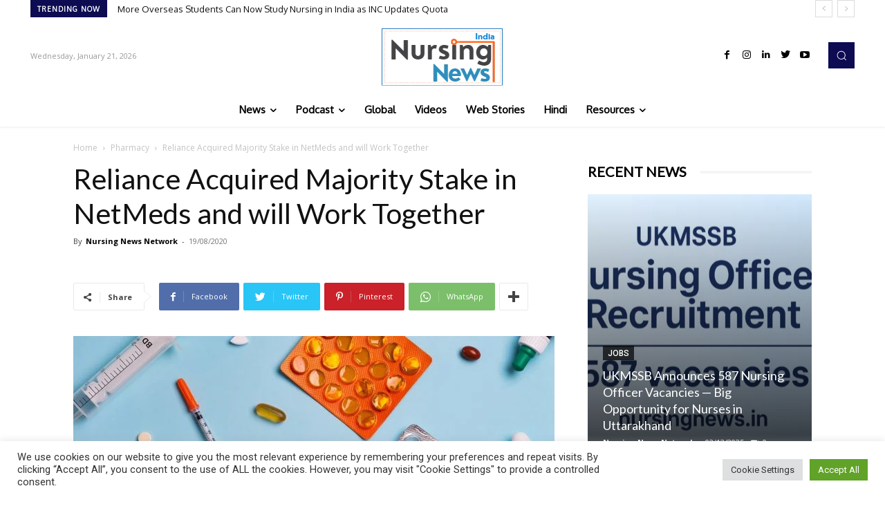

--- FILE ---
content_type: text/html; charset=utf-8
request_url: https://www.google.com/recaptcha/api2/anchor?ar=1&k=6LemYGEmAAAAAEC2-wU7uLBcDXtRQNos4Z-0EP52&co=aHR0cHM6Ly9udXJzaW5nbmV3cy5pbjo0NDM.&hl=en&v=PoyoqOPhxBO7pBk68S4YbpHZ&size=invisible&anchor-ms=20000&execute-ms=30000&cb=j7ivbfkpgguj
body_size: 48726
content:
<!DOCTYPE HTML><html dir="ltr" lang="en"><head><meta http-equiv="Content-Type" content="text/html; charset=UTF-8">
<meta http-equiv="X-UA-Compatible" content="IE=edge">
<title>reCAPTCHA</title>
<style type="text/css">
/* cyrillic-ext */
@font-face {
  font-family: 'Roboto';
  font-style: normal;
  font-weight: 400;
  font-stretch: 100%;
  src: url(//fonts.gstatic.com/s/roboto/v48/KFO7CnqEu92Fr1ME7kSn66aGLdTylUAMa3GUBHMdazTgWw.woff2) format('woff2');
  unicode-range: U+0460-052F, U+1C80-1C8A, U+20B4, U+2DE0-2DFF, U+A640-A69F, U+FE2E-FE2F;
}
/* cyrillic */
@font-face {
  font-family: 'Roboto';
  font-style: normal;
  font-weight: 400;
  font-stretch: 100%;
  src: url(//fonts.gstatic.com/s/roboto/v48/KFO7CnqEu92Fr1ME7kSn66aGLdTylUAMa3iUBHMdazTgWw.woff2) format('woff2');
  unicode-range: U+0301, U+0400-045F, U+0490-0491, U+04B0-04B1, U+2116;
}
/* greek-ext */
@font-face {
  font-family: 'Roboto';
  font-style: normal;
  font-weight: 400;
  font-stretch: 100%;
  src: url(//fonts.gstatic.com/s/roboto/v48/KFO7CnqEu92Fr1ME7kSn66aGLdTylUAMa3CUBHMdazTgWw.woff2) format('woff2');
  unicode-range: U+1F00-1FFF;
}
/* greek */
@font-face {
  font-family: 'Roboto';
  font-style: normal;
  font-weight: 400;
  font-stretch: 100%;
  src: url(//fonts.gstatic.com/s/roboto/v48/KFO7CnqEu92Fr1ME7kSn66aGLdTylUAMa3-UBHMdazTgWw.woff2) format('woff2');
  unicode-range: U+0370-0377, U+037A-037F, U+0384-038A, U+038C, U+038E-03A1, U+03A3-03FF;
}
/* math */
@font-face {
  font-family: 'Roboto';
  font-style: normal;
  font-weight: 400;
  font-stretch: 100%;
  src: url(//fonts.gstatic.com/s/roboto/v48/KFO7CnqEu92Fr1ME7kSn66aGLdTylUAMawCUBHMdazTgWw.woff2) format('woff2');
  unicode-range: U+0302-0303, U+0305, U+0307-0308, U+0310, U+0312, U+0315, U+031A, U+0326-0327, U+032C, U+032F-0330, U+0332-0333, U+0338, U+033A, U+0346, U+034D, U+0391-03A1, U+03A3-03A9, U+03B1-03C9, U+03D1, U+03D5-03D6, U+03F0-03F1, U+03F4-03F5, U+2016-2017, U+2034-2038, U+203C, U+2040, U+2043, U+2047, U+2050, U+2057, U+205F, U+2070-2071, U+2074-208E, U+2090-209C, U+20D0-20DC, U+20E1, U+20E5-20EF, U+2100-2112, U+2114-2115, U+2117-2121, U+2123-214F, U+2190, U+2192, U+2194-21AE, U+21B0-21E5, U+21F1-21F2, U+21F4-2211, U+2213-2214, U+2216-22FF, U+2308-230B, U+2310, U+2319, U+231C-2321, U+2336-237A, U+237C, U+2395, U+239B-23B7, U+23D0, U+23DC-23E1, U+2474-2475, U+25AF, U+25B3, U+25B7, U+25BD, U+25C1, U+25CA, U+25CC, U+25FB, U+266D-266F, U+27C0-27FF, U+2900-2AFF, U+2B0E-2B11, U+2B30-2B4C, U+2BFE, U+3030, U+FF5B, U+FF5D, U+1D400-1D7FF, U+1EE00-1EEFF;
}
/* symbols */
@font-face {
  font-family: 'Roboto';
  font-style: normal;
  font-weight: 400;
  font-stretch: 100%;
  src: url(//fonts.gstatic.com/s/roboto/v48/KFO7CnqEu92Fr1ME7kSn66aGLdTylUAMaxKUBHMdazTgWw.woff2) format('woff2');
  unicode-range: U+0001-000C, U+000E-001F, U+007F-009F, U+20DD-20E0, U+20E2-20E4, U+2150-218F, U+2190, U+2192, U+2194-2199, U+21AF, U+21E6-21F0, U+21F3, U+2218-2219, U+2299, U+22C4-22C6, U+2300-243F, U+2440-244A, U+2460-24FF, U+25A0-27BF, U+2800-28FF, U+2921-2922, U+2981, U+29BF, U+29EB, U+2B00-2BFF, U+4DC0-4DFF, U+FFF9-FFFB, U+10140-1018E, U+10190-1019C, U+101A0, U+101D0-101FD, U+102E0-102FB, U+10E60-10E7E, U+1D2C0-1D2D3, U+1D2E0-1D37F, U+1F000-1F0FF, U+1F100-1F1AD, U+1F1E6-1F1FF, U+1F30D-1F30F, U+1F315, U+1F31C, U+1F31E, U+1F320-1F32C, U+1F336, U+1F378, U+1F37D, U+1F382, U+1F393-1F39F, U+1F3A7-1F3A8, U+1F3AC-1F3AF, U+1F3C2, U+1F3C4-1F3C6, U+1F3CA-1F3CE, U+1F3D4-1F3E0, U+1F3ED, U+1F3F1-1F3F3, U+1F3F5-1F3F7, U+1F408, U+1F415, U+1F41F, U+1F426, U+1F43F, U+1F441-1F442, U+1F444, U+1F446-1F449, U+1F44C-1F44E, U+1F453, U+1F46A, U+1F47D, U+1F4A3, U+1F4B0, U+1F4B3, U+1F4B9, U+1F4BB, U+1F4BF, U+1F4C8-1F4CB, U+1F4D6, U+1F4DA, U+1F4DF, U+1F4E3-1F4E6, U+1F4EA-1F4ED, U+1F4F7, U+1F4F9-1F4FB, U+1F4FD-1F4FE, U+1F503, U+1F507-1F50B, U+1F50D, U+1F512-1F513, U+1F53E-1F54A, U+1F54F-1F5FA, U+1F610, U+1F650-1F67F, U+1F687, U+1F68D, U+1F691, U+1F694, U+1F698, U+1F6AD, U+1F6B2, U+1F6B9-1F6BA, U+1F6BC, U+1F6C6-1F6CF, U+1F6D3-1F6D7, U+1F6E0-1F6EA, U+1F6F0-1F6F3, U+1F6F7-1F6FC, U+1F700-1F7FF, U+1F800-1F80B, U+1F810-1F847, U+1F850-1F859, U+1F860-1F887, U+1F890-1F8AD, U+1F8B0-1F8BB, U+1F8C0-1F8C1, U+1F900-1F90B, U+1F93B, U+1F946, U+1F984, U+1F996, U+1F9E9, U+1FA00-1FA6F, U+1FA70-1FA7C, U+1FA80-1FA89, U+1FA8F-1FAC6, U+1FACE-1FADC, U+1FADF-1FAE9, U+1FAF0-1FAF8, U+1FB00-1FBFF;
}
/* vietnamese */
@font-face {
  font-family: 'Roboto';
  font-style: normal;
  font-weight: 400;
  font-stretch: 100%;
  src: url(//fonts.gstatic.com/s/roboto/v48/KFO7CnqEu92Fr1ME7kSn66aGLdTylUAMa3OUBHMdazTgWw.woff2) format('woff2');
  unicode-range: U+0102-0103, U+0110-0111, U+0128-0129, U+0168-0169, U+01A0-01A1, U+01AF-01B0, U+0300-0301, U+0303-0304, U+0308-0309, U+0323, U+0329, U+1EA0-1EF9, U+20AB;
}
/* latin-ext */
@font-face {
  font-family: 'Roboto';
  font-style: normal;
  font-weight: 400;
  font-stretch: 100%;
  src: url(//fonts.gstatic.com/s/roboto/v48/KFO7CnqEu92Fr1ME7kSn66aGLdTylUAMa3KUBHMdazTgWw.woff2) format('woff2');
  unicode-range: U+0100-02BA, U+02BD-02C5, U+02C7-02CC, U+02CE-02D7, U+02DD-02FF, U+0304, U+0308, U+0329, U+1D00-1DBF, U+1E00-1E9F, U+1EF2-1EFF, U+2020, U+20A0-20AB, U+20AD-20C0, U+2113, U+2C60-2C7F, U+A720-A7FF;
}
/* latin */
@font-face {
  font-family: 'Roboto';
  font-style: normal;
  font-weight: 400;
  font-stretch: 100%;
  src: url(//fonts.gstatic.com/s/roboto/v48/KFO7CnqEu92Fr1ME7kSn66aGLdTylUAMa3yUBHMdazQ.woff2) format('woff2');
  unicode-range: U+0000-00FF, U+0131, U+0152-0153, U+02BB-02BC, U+02C6, U+02DA, U+02DC, U+0304, U+0308, U+0329, U+2000-206F, U+20AC, U+2122, U+2191, U+2193, U+2212, U+2215, U+FEFF, U+FFFD;
}
/* cyrillic-ext */
@font-face {
  font-family: 'Roboto';
  font-style: normal;
  font-weight: 500;
  font-stretch: 100%;
  src: url(//fonts.gstatic.com/s/roboto/v48/KFO7CnqEu92Fr1ME7kSn66aGLdTylUAMa3GUBHMdazTgWw.woff2) format('woff2');
  unicode-range: U+0460-052F, U+1C80-1C8A, U+20B4, U+2DE0-2DFF, U+A640-A69F, U+FE2E-FE2F;
}
/* cyrillic */
@font-face {
  font-family: 'Roboto';
  font-style: normal;
  font-weight: 500;
  font-stretch: 100%;
  src: url(//fonts.gstatic.com/s/roboto/v48/KFO7CnqEu92Fr1ME7kSn66aGLdTylUAMa3iUBHMdazTgWw.woff2) format('woff2');
  unicode-range: U+0301, U+0400-045F, U+0490-0491, U+04B0-04B1, U+2116;
}
/* greek-ext */
@font-face {
  font-family: 'Roboto';
  font-style: normal;
  font-weight: 500;
  font-stretch: 100%;
  src: url(//fonts.gstatic.com/s/roboto/v48/KFO7CnqEu92Fr1ME7kSn66aGLdTylUAMa3CUBHMdazTgWw.woff2) format('woff2');
  unicode-range: U+1F00-1FFF;
}
/* greek */
@font-face {
  font-family: 'Roboto';
  font-style: normal;
  font-weight: 500;
  font-stretch: 100%;
  src: url(//fonts.gstatic.com/s/roboto/v48/KFO7CnqEu92Fr1ME7kSn66aGLdTylUAMa3-UBHMdazTgWw.woff2) format('woff2');
  unicode-range: U+0370-0377, U+037A-037F, U+0384-038A, U+038C, U+038E-03A1, U+03A3-03FF;
}
/* math */
@font-face {
  font-family: 'Roboto';
  font-style: normal;
  font-weight: 500;
  font-stretch: 100%;
  src: url(//fonts.gstatic.com/s/roboto/v48/KFO7CnqEu92Fr1ME7kSn66aGLdTylUAMawCUBHMdazTgWw.woff2) format('woff2');
  unicode-range: U+0302-0303, U+0305, U+0307-0308, U+0310, U+0312, U+0315, U+031A, U+0326-0327, U+032C, U+032F-0330, U+0332-0333, U+0338, U+033A, U+0346, U+034D, U+0391-03A1, U+03A3-03A9, U+03B1-03C9, U+03D1, U+03D5-03D6, U+03F0-03F1, U+03F4-03F5, U+2016-2017, U+2034-2038, U+203C, U+2040, U+2043, U+2047, U+2050, U+2057, U+205F, U+2070-2071, U+2074-208E, U+2090-209C, U+20D0-20DC, U+20E1, U+20E5-20EF, U+2100-2112, U+2114-2115, U+2117-2121, U+2123-214F, U+2190, U+2192, U+2194-21AE, U+21B0-21E5, U+21F1-21F2, U+21F4-2211, U+2213-2214, U+2216-22FF, U+2308-230B, U+2310, U+2319, U+231C-2321, U+2336-237A, U+237C, U+2395, U+239B-23B7, U+23D0, U+23DC-23E1, U+2474-2475, U+25AF, U+25B3, U+25B7, U+25BD, U+25C1, U+25CA, U+25CC, U+25FB, U+266D-266F, U+27C0-27FF, U+2900-2AFF, U+2B0E-2B11, U+2B30-2B4C, U+2BFE, U+3030, U+FF5B, U+FF5D, U+1D400-1D7FF, U+1EE00-1EEFF;
}
/* symbols */
@font-face {
  font-family: 'Roboto';
  font-style: normal;
  font-weight: 500;
  font-stretch: 100%;
  src: url(//fonts.gstatic.com/s/roboto/v48/KFO7CnqEu92Fr1ME7kSn66aGLdTylUAMaxKUBHMdazTgWw.woff2) format('woff2');
  unicode-range: U+0001-000C, U+000E-001F, U+007F-009F, U+20DD-20E0, U+20E2-20E4, U+2150-218F, U+2190, U+2192, U+2194-2199, U+21AF, U+21E6-21F0, U+21F3, U+2218-2219, U+2299, U+22C4-22C6, U+2300-243F, U+2440-244A, U+2460-24FF, U+25A0-27BF, U+2800-28FF, U+2921-2922, U+2981, U+29BF, U+29EB, U+2B00-2BFF, U+4DC0-4DFF, U+FFF9-FFFB, U+10140-1018E, U+10190-1019C, U+101A0, U+101D0-101FD, U+102E0-102FB, U+10E60-10E7E, U+1D2C0-1D2D3, U+1D2E0-1D37F, U+1F000-1F0FF, U+1F100-1F1AD, U+1F1E6-1F1FF, U+1F30D-1F30F, U+1F315, U+1F31C, U+1F31E, U+1F320-1F32C, U+1F336, U+1F378, U+1F37D, U+1F382, U+1F393-1F39F, U+1F3A7-1F3A8, U+1F3AC-1F3AF, U+1F3C2, U+1F3C4-1F3C6, U+1F3CA-1F3CE, U+1F3D4-1F3E0, U+1F3ED, U+1F3F1-1F3F3, U+1F3F5-1F3F7, U+1F408, U+1F415, U+1F41F, U+1F426, U+1F43F, U+1F441-1F442, U+1F444, U+1F446-1F449, U+1F44C-1F44E, U+1F453, U+1F46A, U+1F47D, U+1F4A3, U+1F4B0, U+1F4B3, U+1F4B9, U+1F4BB, U+1F4BF, U+1F4C8-1F4CB, U+1F4D6, U+1F4DA, U+1F4DF, U+1F4E3-1F4E6, U+1F4EA-1F4ED, U+1F4F7, U+1F4F9-1F4FB, U+1F4FD-1F4FE, U+1F503, U+1F507-1F50B, U+1F50D, U+1F512-1F513, U+1F53E-1F54A, U+1F54F-1F5FA, U+1F610, U+1F650-1F67F, U+1F687, U+1F68D, U+1F691, U+1F694, U+1F698, U+1F6AD, U+1F6B2, U+1F6B9-1F6BA, U+1F6BC, U+1F6C6-1F6CF, U+1F6D3-1F6D7, U+1F6E0-1F6EA, U+1F6F0-1F6F3, U+1F6F7-1F6FC, U+1F700-1F7FF, U+1F800-1F80B, U+1F810-1F847, U+1F850-1F859, U+1F860-1F887, U+1F890-1F8AD, U+1F8B0-1F8BB, U+1F8C0-1F8C1, U+1F900-1F90B, U+1F93B, U+1F946, U+1F984, U+1F996, U+1F9E9, U+1FA00-1FA6F, U+1FA70-1FA7C, U+1FA80-1FA89, U+1FA8F-1FAC6, U+1FACE-1FADC, U+1FADF-1FAE9, U+1FAF0-1FAF8, U+1FB00-1FBFF;
}
/* vietnamese */
@font-face {
  font-family: 'Roboto';
  font-style: normal;
  font-weight: 500;
  font-stretch: 100%;
  src: url(//fonts.gstatic.com/s/roboto/v48/KFO7CnqEu92Fr1ME7kSn66aGLdTylUAMa3OUBHMdazTgWw.woff2) format('woff2');
  unicode-range: U+0102-0103, U+0110-0111, U+0128-0129, U+0168-0169, U+01A0-01A1, U+01AF-01B0, U+0300-0301, U+0303-0304, U+0308-0309, U+0323, U+0329, U+1EA0-1EF9, U+20AB;
}
/* latin-ext */
@font-face {
  font-family: 'Roboto';
  font-style: normal;
  font-weight: 500;
  font-stretch: 100%;
  src: url(//fonts.gstatic.com/s/roboto/v48/KFO7CnqEu92Fr1ME7kSn66aGLdTylUAMa3KUBHMdazTgWw.woff2) format('woff2');
  unicode-range: U+0100-02BA, U+02BD-02C5, U+02C7-02CC, U+02CE-02D7, U+02DD-02FF, U+0304, U+0308, U+0329, U+1D00-1DBF, U+1E00-1E9F, U+1EF2-1EFF, U+2020, U+20A0-20AB, U+20AD-20C0, U+2113, U+2C60-2C7F, U+A720-A7FF;
}
/* latin */
@font-face {
  font-family: 'Roboto';
  font-style: normal;
  font-weight: 500;
  font-stretch: 100%;
  src: url(//fonts.gstatic.com/s/roboto/v48/KFO7CnqEu92Fr1ME7kSn66aGLdTylUAMa3yUBHMdazQ.woff2) format('woff2');
  unicode-range: U+0000-00FF, U+0131, U+0152-0153, U+02BB-02BC, U+02C6, U+02DA, U+02DC, U+0304, U+0308, U+0329, U+2000-206F, U+20AC, U+2122, U+2191, U+2193, U+2212, U+2215, U+FEFF, U+FFFD;
}
/* cyrillic-ext */
@font-face {
  font-family: 'Roboto';
  font-style: normal;
  font-weight: 900;
  font-stretch: 100%;
  src: url(//fonts.gstatic.com/s/roboto/v48/KFO7CnqEu92Fr1ME7kSn66aGLdTylUAMa3GUBHMdazTgWw.woff2) format('woff2');
  unicode-range: U+0460-052F, U+1C80-1C8A, U+20B4, U+2DE0-2DFF, U+A640-A69F, U+FE2E-FE2F;
}
/* cyrillic */
@font-face {
  font-family: 'Roboto';
  font-style: normal;
  font-weight: 900;
  font-stretch: 100%;
  src: url(//fonts.gstatic.com/s/roboto/v48/KFO7CnqEu92Fr1ME7kSn66aGLdTylUAMa3iUBHMdazTgWw.woff2) format('woff2');
  unicode-range: U+0301, U+0400-045F, U+0490-0491, U+04B0-04B1, U+2116;
}
/* greek-ext */
@font-face {
  font-family: 'Roboto';
  font-style: normal;
  font-weight: 900;
  font-stretch: 100%;
  src: url(//fonts.gstatic.com/s/roboto/v48/KFO7CnqEu92Fr1ME7kSn66aGLdTylUAMa3CUBHMdazTgWw.woff2) format('woff2');
  unicode-range: U+1F00-1FFF;
}
/* greek */
@font-face {
  font-family: 'Roboto';
  font-style: normal;
  font-weight: 900;
  font-stretch: 100%;
  src: url(//fonts.gstatic.com/s/roboto/v48/KFO7CnqEu92Fr1ME7kSn66aGLdTylUAMa3-UBHMdazTgWw.woff2) format('woff2');
  unicode-range: U+0370-0377, U+037A-037F, U+0384-038A, U+038C, U+038E-03A1, U+03A3-03FF;
}
/* math */
@font-face {
  font-family: 'Roboto';
  font-style: normal;
  font-weight: 900;
  font-stretch: 100%;
  src: url(//fonts.gstatic.com/s/roboto/v48/KFO7CnqEu92Fr1ME7kSn66aGLdTylUAMawCUBHMdazTgWw.woff2) format('woff2');
  unicode-range: U+0302-0303, U+0305, U+0307-0308, U+0310, U+0312, U+0315, U+031A, U+0326-0327, U+032C, U+032F-0330, U+0332-0333, U+0338, U+033A, U+0346, U+034D, U+0391-03A1, U+03A3-03A9, U+03B1-03C9, U+03D1, U+03D5-03D6, U+03F0-03F1, U+03F4-03F5, U+2016-2017, U+2034-2038, U+203C, U+2040, U+2043, U+2047, U+2050, U+2057, U+205F, U+2070-2071, U+2074-208E, U+2090-209C, U+20D0-20DC, U+20E1, U+20E5-20EF, U+2100-2112, U+2114-2115, U+2117-2121, U+2123-214F, U+2190, U+2192, U+2194-21AE, U+21B0-21E5, U+21F1-21F2, U+21F4-2211, U+2213-2214, U+2216-22FF, U+2308-230B, U+2310, U+2319, U+231C-2321, U+2336-237A, U+237C, U+2395, U+239B-23B7, U+23D0, U+23DC-23E1, U+2474-2475, U+25AF, U+25B3, U+25B7, U+25BD, U+25C1, U+25CA, U+25CC, U+25FB, U+266D-266F, U+27C0-27FF, U+2900-2AFF, U+2B0E-2B11, U+2B30-2B4C, U+2BFE, U+3030, U+FF5B, U+FF5D, U+1D400-1D7FF, U+1EE00-1EEFF;
}
/* symbols */
@font-face {
  font-family: 'Roboto';
  font-style: normal;
  font-weight: 900;
  font-stretch: 100%;
  src: url(//fonts.gstatic.com/s/roboto/v48/KFO7CnqEu92Fr1ME7kSn66aGLdTylUAMaxKUBHMdazTgWw.woff2) format('woff2');
  unicode-range: U+0001-000C, U+000E-001F, U+007F-009F, U+20DD-20E0, U+20E2-20E4, U+2150-218F, U+2190, U+2192, U+2194-2199, U+21AF, U+21E6-21F0, U+21F3, U+2218-2219, U+2299, U+22C4-22C6, U+2300-243F, U+2440-244A, U+2460-24FF, U+25A0-27BF, U+2800-28FF, U+2921-2922, U+2981, U+29BF, U+29EB, U+2B00-2BFF, U+4DC0-4DFF, U+FFF9-FFFB, U+10140-1018E, U+10190-1019C, U+101A0, U+101D0-101FD, U+102E0-102FB, U+10E60-10E7E, U+1D2C0-1D2D3, U+1D2E0-1D37F, U+1F000-1F0FF, U+1F100-1F1AD, U+1F1E6-1F1FF, U+1F30D-1F30F, U+1F315, U+1F31C, U+1F31E, U+1F320-1F32C, U+1F336, U+1F378, U+1F37D, U+1F382, U+1F393-1F39F, U+1F3A7-1F3A8, U+1F3AC-1F3AF, U+1F3C2, U+1F3C4-1F3C6, U+1F3CA-1F3CE, U+1F3D4-1F3E0, U+1F3ED, U+1F3F1-1F3F3, U+1F3F5-1F3F7, U+1F408, U+1F415, U+1F41F, U+1F426, U+1F43F, U+1F441-1F442, U+1F444, U+1F446-1F449, U+1F44C-1F44E, U+1F453, U+1F46A, U+1F47D, U+1F4A3, U+1F4B0, U+1F4B3, U+1F4B9, U+1F4BB, U+1F4BF, U+1F4C8-1F4CB, U+1F4D6, U+1F4DA, U+1F4DF, U+1F4E3-1F4E6, U+1F4EA-1F4ED, U+1F4F7, U+1F4F9-1F4FB, U+1F4FD-1F4FE, U+1F503, U+1F507-1F50B, U+1F50D, U+1F512-1F513, U+1F53E-1F54A, U+1F54F-1F5FA, U+1F610, U+1F650-1F67F, U+1F687, U+1F68D, U+1F691, U+1F694, U+1F698, U+1F6AD, U+1F6B2, U+1F6B9-1F6BA, U+1F6BC, U+1F6C6-1F6CF, U+1F6D3-1F6D7, U+1F6E0-1F6EA, U+1F6F0-1F6F3, U+1F6F7-1F6FC, U+1F700-1F7FF, U+1F800-1F80B, U+1F810-1F847, U+1F850-1F859, U+1F860-1F887, U+1F890-1F8AD, U+1F8B0-1F8BB, U+1F8C0-1F8C1, U+1F900-1F90B, U+1F93B, U+1F946, U+1F984, U+1F996, U+1F9E9, U+1FA00-1FA6F, U+1FA70-1FA7C, U+1FA80-1FA89, U+1FA8F-1FAC6, U+1FACE-1FADC, U+1FADF-1FAE9, U+1FAF0-1FAF8, U+1FB00-1FBFF;
}
/* vietnamese */
@font-face {
  font-family: 'Roboto';
  font-style: normal;
  font-weight: 900;
  font-stretch: 100%;
  src: url(//fonts.gstatic.com/s/roboto/v48/KFO7CnqEu92Fr1ME7kSn66aGLdTylUAMa3OUBHMdazTgWw.woff2) format('woff2');
  unicode-range: U+0102-0103, U+0110-0111, U+0128-0129, U+0168-0169, U+01A0-01A1, U+01AF-01B0, U+0300-0301, U+0303-0304, U+0308-0309, U+0323, U+0329, U+1EA0-1EF9, U+20AB;
}
/* latin-ext */
@font-face {
  font-family: 'Roboto';
  font-style: normal;
  font-weight: 900;
  font-stretch: 100%;
  src: url(//fonts.gstatic.com/s/roboto/v48/KFO7CnqEu92Fr1ME7kSn66aGLdTylUAMa3KUBHMdazTgWw.woff2) format('woff2');
  unicode-range: U+0100-02BA, U+02BD-02C5, U+02C7-02CC, U+02CE-02D7, U+02DD-02FF, U+0304, U+0308, U+0329, U+1D00-1DBF, U+1E00-1E9F, U+1EF2-1EFF, U+2020, U+20A0-20AB, U+20AD-20C0, U+2113, U+2C60-2C7F, U+A720-A7FF;
}
/* latin */
@font-face {
  font-family: 'Roboto';
  font-style: normal;
  font-weight: 900;
  font-stretch: 100%;
  src: url(//fonts.gstatic.com/s/roboto/v48/KFO7CnqEu92Fr1ME7kSn66aGLdTylUAMa3yUBHMdazQ.woff2) format('woff2');
  unicode-range: U+0000-00FF, U+0131, U+0152-0153, U+02BB-02BC, U+02C6, U+02DA, U+02DC, U+0304, U+0308, U+0329, U+2000-206F, U+20AC, U+2122, U+2191, U+2193, U+2212, U+2215, U+FEFF, U+FFFD;
}

</style>
<link rel="stylesheet" type="text/css" href="https://www.gstatic.com/recaptcha/releases/PoyoqOPhxBO7pBk68S4YbpHZ/styles__ltr.css">
<script nonce="CXWYV3yuUuZHralsDWyClg" type="text/javascript">window['__recaptcha_api'] = 'https://www.google.com/recaptcha/api2/';</script>
<script type="text/javascript" src="https://www.gstatic.com/recaptcha/releases/PoyoqOPhxBO7pBk68S4YbpHZ/recaptcha__en.js" nonce="CXWYV3yuUuZHralsDWyClg">
      
    </script></head>
<body><div id="rc-anchor-alert" class="rc-anchor-alert"></div>
<input type="hidden" id="recaptcha-token" value="[base64]">
<script type="text/javascript" nonce="CXWYV3yuUuZHralsDWyClg">
      recaptcha.anchor.Main.init("[\x22ainput\x22,[\x22bgdata\x22,\x22\x22,\[base64]/[base64]/MjU1Ong/[base64]/[base64]/[base64]/[base64]/[base64]/[base64]/[base64]/[base64]/[base64]/[base64]/[base64]/[base64]/[base64]/[base64]/[base64]\\u003d\x22,\[base64]\\u003d\x22,\x22S8Odwo4cK8Oow45Vwp/DqcO8c2keSsKrw6xJQMKtRVjDucOzwr5pfcOXw7zCkgDCpj8WwqUkwo9pa8KIQ8KgJQXDv3R8ecKZwpfDj8KRw4nDvsKaw5fDpwHCsmjCi8KowqvCkcK+w5vCgSbDuMKxC8KPU1DDicO6wonDssOZw7/CuMOIwq0HTcKCwql3ajI2wqQWwogdBcKDwpvDqU/DqMKrw5bCn8OsF0FGwq8nwqHCvMKmwpktGcKyDUDDocOZwobCtMOPwr3Csz3DkzzCqsOAw4LDisOlwpsKwpJAIMOfwrs1wpJcZ8OJwqAeecK+w5tJTcKewrVuw6pQw5HCnDTDjgrCs2fCjcO/OcKSw5tIwrzDlcOQF8OMJj4XBcK6Tw55TMO0JsKedMOiLcOSwpXDqXHDlsKvw6DCmCLDnjVCeg7CojUaw5Jqw7Y3wrPCnxzDpSPDvsKJH8OXwrpQwq7DicK7w4PDr1pUcMK/[base64]/BsO8IMOoYG3Ch8KGWcODYnjCvxXCk8KnOcOMwrTDnzkURiULwoLDn8KEw7LDtsOGw5PCj8Kmbypew7rDqnLDjcOxwroMS2LCrcOBXj1rworDvMKnw4gbw4XCsD0Iw7kSwqdmQ0PDhDoCw6zDlMOTGcK6w4BOOhNgMxvDr8KTG1fCssO/JEZDwrTClH5Ww4XDt8OiScObw5XCkcOqXGsCNsOnwps1QcOFVUk5N8Ozw4LCk8OPw5LCh8K4PcKRwpo2EcKDwpHCihrDpMOCfmfDoToBwqt1wr3CrMOuwq5oXWvDlsOJFhx6FmJtwpbDhFNjw6DCh8KZWsO4BWx5w7YiB8Kxw5XClMO2wr/ChMOdW1REFjJNAEMGwrbDlUlccMOswqQdwolpEMKTHsKaAMKXw7DDl8KkN8O7wqjCrcKww64sw6Mjw6Q8dcK3bgBXwqbDgMOrwpbCgcOIwr/Dv23CrUzDnsOVwrFkwr7Cj8KTasKOwph3aMOnw6TCsj4SHsKswpU8w6sPwqHDl8K/wq9GBcK/XsKewrvDiSvCt3nDi3RFfzssFEjChMKcE8OeG2p/[base64]/[base64]/DmT49w6oeAmLDt8OHUsOLJsOPdz9FwrLDuzt6wpbCoT3Dt8OYw6oXccOCw7h2P8KOWcKnw7c/w6jDtMKncTvCscKlw5LDucOSwqzCj8KAU2JKw789UUPDhsKAwo/CkMOFw7DCqMOdwqXCvivDomhFwqjDisO+AQgBYx/[base64]/ChiDCp2whb8ONwrlaV8KBD8KZdDAoYFF5w4LDicK6TUUcDsOiwoAlw5M+wp8sNm1Neh5TLcKsbMKUw6nDvMKuw4zCrV/[base64]/e3d6VTlAPMOJwrPCisKvVMOVejRQXE/DvSxLQWjCh8OAwpfCgU7DnkfDmMOsw6fCgwbDjTTCsMOtPsKQBsKswq3ChcOGE8K9SsOQw7/[base64]/DvnrCnGk8wrPCucKRC8OUwqszwqolFGA+wqhfFcKWw4Y7K0kCwrsWwpXDpmrCssOMNkwSw73CqRxVC8OFwonDj8OwwozCkW/DqMKyYjhpwqbDu1ZRBMOCwppwwoPClcOiw4NJw61XwrHChGZtQBnCucOtGghkw67CtMK0fClUwqDDr2DDiiFdKVTCvC8kISvDvlvChmEJQFTCkMOkw5DCmBTCvkkALsOQw6YQJMOxwqIqw5/CvsOeEwFbwoXCkEDCnhLDu2vCkyUhR8OLKsOpwoolwoLDoBJxwqbCgMKRw5nDtAXCngJSHEnCnMOkw5JWIGdOHcOaw5XDuAXDogp3QwTDisK+w5TCocOrYsO/wrTCiQciw7Z+VEUuLWTDhsOIScKiw68Hw5nCkCTCgmfDuXYLZMKgViokaEQiTMOGMMKhw4jCmijCl8KAwpRBwo7DmjnDscOIHcOtX8OPbFweamgpw5UbR1jCosKQUkg4wpfDtGxDG8OWUV7ClU/DsmtwBsKyYHbDlMOpwpnChCsewoPDm1R1PcONLHgiR2/ClsKkwqBEURnDvsOVworCu8KLw7kjwovDiMODw6TDnXvDoMK5w7/DiRDCkMKdwrLCoMO8GBrCssKiF8OswrYefsK1KsObGsKpBWYYw6pgY8O/DzDDhmjDmnvCgMOrak/Co17CqcKZwqDDh1/CmsOdwrQQa10mwqhXw6g7woDClsKHdMOkDcKlOU7Cr8KObsKFVh9Ow5bDm8K5wrzCvcK7w4XDpsK7wplpwq/CqsOWUsKzacODw55nwoUPwqIeIWrDvsOHScOvw4sXw6czwq4AKW9gw6tdwqlUBMOPVVtQw6vDhsOXw4TCosKeNh/CvTLDun7ChUbCusKLPsOtHyTDvcO/LcKLw559PiDDrhjDjAbCqwA3wq7CqHM1w6nCq8OEwo0GwqM3AEHDtcK8wrcJMFFbXcKIwrbDmMKAAcOGAMKUwo5gNcORw5XCqsKrDR8pw4/Cri1vbBJ5wrvCusOKEMOmeDHCj1lEwohQJGfDtMO/w51jfDplJMOIwokfVsK3MMKKwrE2w4J9RwLCmRB6wqXCq8KTPWp8w509wpFtUsOgw5PCvE/DpcO4WMOfwoLCqTl1GBfDlMOwwrPCqXXDjXI2w48UMG7CmcKfw449R8OVP8KEHR1vw6LDglY9w71CYFnDq8OGUWRAw6hfw4bCtMOxw7A/wojCq8OKRsKqw70yTCsvSjt5M8O4LcOrw5kYwp09wq59ZcO+eQxkJGYDw4vDhWvDkMOkClIAelhIw5bDpHocRWIUcWnDqVPDlTU0VgQEworDmw7CkHZRJkdOZgMfGsK2w4QqWg7CscK1wqgpwp0Ra8OhAsOpNiJWRsOIw55Gwo9+w5XCp8OrbMOhOl/[base64]/w6LCtVQUccOYez/[base64]/ChhbCpcOyw6XDjsOzw5JLOALCkFnDniw+CFzDmkoXw5Mfw4nDmVnCj2XDq8KAwrPCoD0KwqnCvMKww4oCRcOwwpNzAEnDkm95WsKPw5IVw7/CsMOZwpTDo8O0ABHDg8KFwqzCqQ/[base64]/Ch3tSHUnDvMOQVsOTwoR6wrQJMHR8w7/[base64]/dMKyBsOZYhHDnsK2Kn0/fsK5wpcVw6zDl1XCgR9rw6fCrsO3wqFHOsKmKlnDuMOzMMKCSC/[base64]/A2MSTcKgw5tJccO/esO+XcK6KQvChDEvAsOKw58awpjCkMKlw7bDncOSansKwolGOcOMwo3DtcKQHMKpAMKRw592w4dKwqbDsVvCr8K9TWEFKFzDp3rCsTQgb2dQWXfDhBfDoU3DmMOAWRcDe8KGwqfDo2DDmAXDqsK9wrDCpsO0wr9Jw4lvGnTDp3vCuj/DpSvDuAbCmsOUP8KyTcKNw5fDq2QGYX/Cp8Ofwohzw6RoWjfCqBcCAxdow6RiGjh0w5U/[base64]/CjHzDryrCuMK/ZsKgX8OGBy7CnMOvVXvDt3oxD27Cu8KZbcOGwoc3bVstccKSdsKzwqVpTMK9w6TCh0A9JynCijNtw7AcwqHChXzDuA1pwrdnw5/CjAPCq8KbRcOZwpPClBRmwonDnGg4ccKtem8Sw5Nsw6AUw7xFwrM4UcOSe8OXasO5PsOcHsO5wrbDlG/CrQvCrcK5wqbDj8KyXVzDtBEZw4zCqsOuwpLCmsKtHhk5woJ+wprDoy0/L8OAw5/DjDMfwo5Ow4svT8Oswo/[base64]/DpxNfdGYVw55RMBvCsMOgc2XClHYUw5Q5PHMXw7PDgsKRw5vCvMOrwo5uwpLCs1twwqHDtMKlwrDCssOvGipjAsKzQX7Dg8OOesOHLDjCuikww6XDosOXw4DDlMKuw5UzZ8OmADHDocO/w48kw6XCszHCqMOFZ8OLL8KeRMKIGxh1w55NWMKaNUnCicKdVC/DrWrDlQxsXMOkw6hRwoRLw5ALw6dYwpIxw5p8fw8WwpAPwrNtSX7Cq8KCUsOXKsKOBcKPE8O9bz7CpQgew6gTXSvCucK+IF8UGcKfc2/DtcOnMMO1w6jCvcKpQ1DDu8KhOx/Cn8KHw5fChMO0woJsacKSwopvJkHCqW7CsAPCjsOUWMKKDcOsU21fwoHDuAxLwo3ChDJxY8Ocw5AUJX8MwqjDgsOqR8KSDQwGU1LDk8K6w7hRw5nDukTCpnTCt1zDsU1wwoLDksKow788GsKxw7nCl8Knwr5tRsKwwo7Cg8KDT8OXfcOww7xbEQBHwo/Clx/Dv8OEZsO0w4Ajwq9pHsOcbMOiw7Q5w6Y2ZlLDoCN3wpLDjSALw6RZZiLChsKgwpHCulnCimBqZMK/SCzCvcOlwqrCrcO5w5/[base64]/DucO2acOUJMOzwo1gMcO0w5/[base64]/ChwZuw5HCmDPClcOWwrAOwoo6UE5LbcKFw6N0GlRUwqTCgwYlw4/DmMOMdDxWwr8ew4jDtMO0PsOjwq/Dvj0Cw5nDsMOiF2/CrsOrw6zCtxgqCXdEw5ZKJMKyC3zCsCrCvsO9NsKMA8K/wpbDoRbDrsOIQMKRw47DlMKiEcKYwp1pw77CklZHc8O2wptCMDXCnnTDj8Kfwo/DssO7w6tiworCnkR4L8OEw7pOwpliw7Mow4PCocKfI8K8wpXDtcK4UGotEQvDs1ZBNMKqwq8DVU0HR2rDgXXDkcKTw7QICcK/w6tPQcOGw4LCkMK1H8Kuwo9MwqNKwrbCs3XCgHbDl8OoGsOhfsKjwrTCpEBSPyo2w5TCtMOOfsKJwoYfYsOnU23Cq8Kywp/[base64]/[base64]/[base64]/[base64]/CnEQdwosIw7kbw55hOhPCmXsOwrrDtcKPacKXJVbChsKIwoMOw63DhwBdwrB0EibCpW7CtD0/[base64]/C2XCsWjDox3Cn2wdSsOzPH08w4sFwp3DkHbCg8KqwqwiYsKZVGbDv0fCm8Oce27CgG3CkzYwf8O+c1MEenXDuMOaw70UwoF1ecO2w4LChEXCmsOCw5oBwr7CrWLDnhZmdAnCiF8nY8KiMsKdBcOjWsOREcObZ1/[base64]/ZcKfwqx3w6XDmm8kw4PDnsOWw5zDulzCqMOHb8K0GV9vMylKRBx6w5NpfcKNA8Ojw4/[base64]/[base64]/[base64]/DucOtGcKQB8KBw63ChQzDnFHDqj/[base64]/DqsKqYMOLw4XCjhMRJcKUXMKYw7fCvlsgfy/CrhBPTMKmMMKsw4kCJhLCpMOACj9NVwRrYB5AVsONGX/Cmx/[base64]/w6UrNMO2w5/Dk8O4wpZ/FmrCi8KkY8KjQAnDkRkqwqHDmD/CnSwBworCpcKjVcKHACnDmsK2wq1FccKWw5HDqgYcwoUiLcOXYMOjw4XDm8O7GsOZwphSWsKfCcOiHXZ5wr7Dow7DjgPDsTXCp0vCtzhQbUkfQGtVwr/[base64]/w57CnMOLw5FFw5hjwppbXm/[base64]/Cm1hMfVV6IsOPwpTDnFoEw40oeMK/AsO2wovCh2nCui3Ch8K+CcK2RTvCtcKlw63CvmxRw5EIwrJCMMKCwoJjTS3CkhU5XA4RVsK/[base64]/DlDJVwrF+wrnCiMOIwoDCqHdsDsKDw7zCosOGNcO5KsKzw4Q2wrbChMOoeMOPW8ODQcK0STTCnjlLw7LDvMKDw7TDrGbCmMOYw49HFH7DiEN3wqVRPUXCiwTDoMOiRnRjSsONHcKywo7DjGxUw57CpSzDmyzDh8O2woMBNXfCpMKxSjpFwrY1wohow6/Cl8KvCAF8wpbCn8K2w64wZFDDpcOpw7fCtUg0w4vDpcO0GTp0X8O5S8Kyw57Dvi7ClcOUwofCjcO1IMOefcKNNsKTw4/CklvDh0MHwo7DqGcXATdyw6MENn56wojCpkPCrMKAKMOQb8OiKcODwrLCsMKjZMOowr7CksOSfsOcw7/Dk8KHPxzDrTfDr1fDgRdeVA0Cwq7Dg3TCosKNw4rCscOlwol5LMOQwoZ2FmtHwpVVwod1wpjDpwdNwoTCuUotD8Odw43CpMKFYQ/CjMO4D8KZGsKzDz8eQFXCmsK4a8KKwqV3w4XCnF4+wo4rw4PCv8OES2RDSzAcwrbCrQXCvVDCiVXDhMOSK8K6w6jDjBXDnsKCdRnDlgV2w4oSb8KZwp7Cm8OqNsOewpvChsK4LHvCg2/[base64]/Dp8O7H8KBbsOQX1xNeB/[base64]/[base64]/CosOSw5NnWQTCpsOjwrNjA8KbcFpUEsKQeT0zw54gKsO8NHFiIsKTw4Z4CcOqGDHCqUNHwr5DwrrCjsOawo3CoyjCuMKvJcKXwoXCucKPezXDksK2wqnCrTvCjSEEworDiQEhw7RIYTnCsMKXwoHDihPCjnTChcOOwrNdw706w5Mawo8swrbDtRE+KMOldcK2w4/CnDx3w4luwrYIL8OlwpfDijPCg8OBCcO9eMKVwrbDkkrCsBNDwonDh8KOw5kZwoJVw7fCq8OxbSXDmVdxBVfCuBfCjRTCqRlKIxDCmMOHNVZWwqLCn0/[base64]/[base64]/DgiEwPcOGwqYww4DCk30gcMORw6E/woHDs8Onw7QYwqkGJyplw5QuNxPCv8K5wpYlw6jDvi0HwrwFUQt1RhLCjhp+wpzDmcK3aMKgBMK4TRnCnsK8wrTDi8Kow5Qfwp5dFH/[base64]/Du8O6HMK6NMOyw7V8QzZEw4c+wqVEICEtME/CrMKsRwrDlMK0wr3DtxHDpMKHwpLDrws1SBgPw6nDkMO1V0VIw7tJHBo4GjLDkA8uwqPCicO3Amg5WkkTwr3DvgXChhrDkMK7w5fDgF1TwoBjwoEQa8OzwpfCgV9kw6IgJH45w4U4EcKzPx/DjCwCw5sew5HCkVJBFx1dwpUCLsOTHn9+GMKUWMKRFEZgw5jDkcKwwrx3JEnCqTfCuEjDs3BtGA/CsRbCt8K7CsOswoQRaA4zw6I6FCjCr3EmcHw+DAY2DgkZw6NSw4trw5UdBMK7BMO2fkTCsz1xMiTCk8OHwovDksOawpZ0bsOyAELCt3/DnGV7wr98WsOaUSt3w5YGwprDlMOnwotyShZhw7w4W3bDrsK+QygiZlFQb0hjUD95wqVHw5LCohMAw7cCw4cCwq4Kw6cdw6k8wqJww7PDlAzClzMQw6jDiG0PChA2d1YfwpVJH0hcVUjCjsO5w5vDkmrDrGDDiTzCpyQtTVVxYcKOwr/[base64]/CmW7Dk8KwOF3ChcKvwr4uwrLCqQDCnDIUw6QyLsKGwpIgwpUGDm7CrcKvw7Ivwo7DsiLCpkVyB3zDp8OlKx8awronw6tSRSPDnDHDvcKWw64Ow5zDrWcFw4kGwoEeOEDCp8KqwrEFw4M4wopMw51hw79/wqk4Qhg3wqfCghjDq8KhwrXDoFUCM8Kxw4jDp8KPKFg4Pi3ClMK3dTbCu8OXMcOowqDCgTJ7CcKVwqcjJsOIw55aQ8KvCcKbQUMswq/[base64]/CncOgwobDq8OFP1/DrEnCq2HDm1bCscK2CWTCj3NefsKHwpk9aMKaXcOTw5JBw5XDsXbCiT09w7PDnMORw6U5BcK+NWpHeMOgM3TChRHDqMO3aSc8XsKCYzoCwrh7bHXDkU4RNFPCjsOMwrZZUGLCoFzCjE3Dpgsjw4J9w6LDt8Kowq/CtcKpw5jDn0fChsKjA0jDucOwIcOlwqwlFcKoVMOZw6MXw4EIBBjDjAzDqlEsbMKRJ2XChg7CukEEcRNBw6MZw6hRwpwRw5jDuWXDjMONw6MNfcKGAkPCkFAkwqLDgMOqWWVXM8OZF8OfRE/DtcKTNXZcw5ACFMKpQ8KOAnpPNsO5w4vDokQ1wp56wobDkybDoh7CtRRVfErCpsKRwprCocOMNV3CoMOdEhQvMSEHw7vCq8O1Y8KFGxrCiMOGIxh/[base64]/DghEPwpMWISlhdRwDcSvCo8KOTMOzC8Kaw7jDpwDDuHvCrcO9w5rCmjZMwpXCmcOjw6EoH8KtScOLwrTCuBfCjgDDnTAJfcKdbk/CuS1xGMKRwqY3w5xjSsKUSjM4w6XCuTpaYAEEw7DDiMKDeCrCiMOOwp3DjsOMw5cFFllhwrfCh8K9w4MAJsKNw6fDi8KUAsKNw4nCksKYwoXCs00UEMKywoNUw7pcEsO7wpvClcKqMy/CvcOVDwvCuMKBOiDCi8KOwqPCnUzDmRDDs8OrwqV1wrzChMOWAjrDihbDqSHDicOvwrrCjiTDkklVwr0YDsKjesO4wrbCpgjDhDvCvmXDiCksAGU8w6o6wr/Cm1oAfsOqcsO8w5MSIBcAw6tGbnzDnnLDi8O1w6nCksOOwqZaw5Jsw6pxLcOPwqQzw7XDqsKQw58Gw77ChsKYXcOJYsOjDsOsbjk9wrokw7V/JcOiwoYjVCjDg8K8YMK1XwnCo8OAwqnDlAbCkcKJw7ofwroMwp82w7TClgcfOsKNX0ZyAMKRw6BWQx9BwrfDmR/ClRETw77CnmvDqVbCvFJbw7kwwrnDvHhMdmHDiGvCt8Kcw5law5BPNcK1w5HDmFXDhcO2wo1xw53ClsOIwrPClSzCqcO2w6YSc8K3STHCqsKUw6ImMj57w44mEMOowojCrSHDoMKWw73DiEnDoMO7c3fDrG/[base64]/Dr8OzDxNDw550w4Ihw6hcdMOuZ8ODBgLCisOjMcONRDwjBcObw7MNwp9rD8OcOicRwqvDjHUgGcOuJArDjRHDqMK5wqfCgydAY8KfQ8KoJw3DpcO1MiHDocOgUHHDksKcR3rDkcKRJQvCjDDDmAHCghLDq3bDih08wqfClMODSMK4w5wfw5N/wpTCgMOVEXdxBytVwrvDosKAw4guwqPClUXCvjUFDBnChMKweDzCqMKWQmTDn8KCXX/ChDLDksOmECXCvyvDgcKRwqBUUMO4Bnlnw5hXwp3CoMOsw65kJBIVwqHDrsKbA8O6wpTDjMOUw5R3wqgeBRpGJALDgcKnKl/DgcOHwpHCo0rCoR/[base64]/WF3DpcKPc8OlNMOrHw9ETcOPMcKDBmxAMWnDhMO1w5skbsOxTls0HXNRw77DsMO8CHbDnDXCqQ/[base64]/DkFZUwoVew6M2IHx3w5HDqMO/[base64]/DpMKLw4DDusK7e1PCpMOwFlTDocKqJnbDkxJtwqTCq3kYwprDpS9dBjDDhcOcRG8BTwFKwp/Dl1tpDAoWwoZWEcKGwqRWXsK1woBBwp0EQsKcw5DDgngEwoLDsWnCmMKyV2bDpsOnc8OtWsKBwqTDp8KRJEgqw5LDpiReH8Kvwp4VcjfDpxYGwpELNz9pw4DCiTZSwqnDjMOeDsKOwqDChArDnnk/w7zDjSJyajdxB1LDpGAgAcKNR1zDjcOfwolSew5kwqsbwoJQFEnCiMO/XCoRCjI6woPCpsKvFjLCoiHCpEQbU8KVa8KywpcSwqfCmsOCw5LCscOww60NMsKswp9MMsK4w4/Cp3TCisOWwrbCrX1NwrHCmE3CtzLCtcOSZBTDr2ZGw6nDnyAUw7rDk8K3w7PDmTHCosO2w4ljwpTDnU3ClcK4LRgkw5rDlBbDnsKpdcKUPcOrK0/[base64]/w4fDh2Z3YcOuwqMFUcKOwq7CuFd3NnXCoHsuw77Cg8OKw6wABzTCviIlw7LCoUkvHmzDgDlBfcOkwoRlL8OaMCJrw6/DqcKuwqbDi8K7w7LDmWPCisOWwqrCthHDtMK7w4XDncKiw5FZSxzDnsKdwqLDk8O5ZkwYIXLCjMObwo8hLMOyIMOvwqt7fcKNw7VawrTCncKow5/CnMKUwrPCqV3DkX7CshrDmcKlW8OIV8KxKcOjwq3CgMOCJn3DtVpXwoE6wpQYw7fCncK5wrx2wqfDs0Q0aycKwr0uw6nDlwXCo2JmwrjCvh51KlLDoHpZwqTClTfDtcOqXUdHBsO1w4PChMKRw4U9GsKqw6/CtTXCtQPDinMmw6RPU1I4w6owwqgjw7B2FMKsQWXDlMODeALDiXHCmBzDp8KdERxuw7HCoMO3Cx/CgMOcH8KYwppILsOCw6c4G08mBlIxwpPCisK2TsKNw6PCjsO6e8OvwrFTacO8U0rCp0DCrU7CisKew4/CnwIiw5ZiMcKabMO5DsKaRsOffDTDnMO3wo87K07DiAZhw7vCjSp6wqpaZn5tw7Msw5pfw5XCn8KBUcKcci0Fw5YcC8OgwqLCt8OkL0TCrXpUw5Ikw5jDm8KFOy/DlMOqdQPDtcKnwrzCoMODw47CmMKracOncXLDkMKVPMKdwo83SAbCi8OtwpU4JsKOwonDnQM4SsO7YcKHwrzCosOLFiDCrMKEKsKbw7XDtijDhATDv8O8OCwhwpXDlMO/Zh8Vw6EvwoE4CcOiwo5mMMOLwr/DnizCiyxjB8KYw4fCkCBvw4fCiCEhw69zw6gUw4I7KEbDnR7DgnfDpcKQOMOsDcKFwpzCk8O0wqUcwrHDg8KAU8O/w4BXw7pSbzdIORIJw4LChcOZIlrCo8KkDsO2VcKNBW3CmsO0wpzDrkspdT/DvcK1UcOUwoU1ZyrDt2pMwoPCvRjCiHHDhcOMV8KTfFjDihXCgT/Ds8KFw7DCn8OBwqHDkAc8w5HDjMKLBMKZw5RPQMOma8KPw7lCMMK1w705JMKOwqPDjhIOGkXCpMOkYmhIwqlhwoHCtMKdO8K/[base64]/DucKgF8KtPsO2U8OzNQl2ZDBQKcKiwqN0YibCscKgwr7Cm00mw6nCt1BGLMO8YhzDjcOaw6HDh8O7SyNoCsKSXWLCqAcPw5jDgsK9cMOfwo/DnwXCkgPDuWbDkwfCvsORw73Dv8KrwpwswqXDj3nDiMKlOzFyw7MYwr/Dl8OCwpjCrcOkwqN3wp/DscKBKHrCs33DiEh4EsOoT8OUBnpVMgzDnXoFw6QVwo7DilJIwq0Rw45CLhPDscO+wonDmsKTVMOYEsKJaGXCt3jCoGXCmMKKAivClcK8OxEbworDolPClMKsw4PDpzLClwASwq1Fb8O1YUwYwqpzYAbCmsO8wrg/w6s/[base64]/[base64]/Ds3bCiFrDrcKBw4DDpnTCp8K1wp7Ct8KMTWB7C8KHwrHClMOrTGjDklzCkcKsc37CncKuTMKgwpHDlF/[base64]/DuMKRwrgyaMOnw5bDlVJ4wpgaEz8hw5Zww6bDhcKxTAoiw4RMw6nDnMKWNcOZw5Nww6sAHMKzwoZ9wobCiDEHIz5JwqUkw5XDmsOlwqvCv0NYwql7w6LDgFLDvMOtwoIECMOhMCTCrkVWdlfDjsOxPMKjw6V/RUzDjyVJXsOJw7jDv8KewqrCrMOEwqXCjMOydU/[base64]/CmMKZwoTCpXRFw7rDhsOWw57DsDloc8OifyoqXzzDjRzDjELCicKRVsO7aTUYDMOnw60BV8KQC8OEwqk2McKQwpLCr8KFw7g5SVwJUFA+wrjDogIeHcKscHHDrMOIS3jDmijCvMOMw5w9w4HDo8OOwocgacKhw4kGwqDCu0vCjsO5wrUWe8OrPh/DnMOPSV5Sw6N3VDPDk8Kdw6vCg8OawoZfcsKEDQ0Tw4s3wq9SwonDhEE/E8O9wo/DisOhwr3DhsKMwqHDp1wJwoTCkcKCw5ZaWsOmwpIkw4zCsWLCu8Oiw5HCsWUIwqtzwrjCvArCvcO8wqdiXcOvwrzDosOTLwHCjjp9wp/CklR3acOrwoUAWm/DsMK9Q0jCuMOWdsKRG8OqDcK+LXDCnsO2w53CksK1w5nCow9Cw7ZFwo1swpoZbcKwwqFtDmTClcKfSkXCoxEPehl6bi3Do8KUw6rCo8O6wrjCsm/[base64]/J8KLB8O2wrd8HE5AHsKawrzCki/Dhi4FwpZyw77CrMKcw7pKGkfCmEEow4wiwp3Ct8KjbGgBwrHDnUMlGycsw7/Dg8OGQ8OMw5HDjcO1wrvDqcK/wooywpoDHSF/R8OewqfDpgUfw6rDhsKuR8K4w6rDhMKUwozDgsO6wp/[base64]/Co8KlIkAfwqxBwrsCQsOkR8KawpHCucOEwp3CgcKLw6AeVB/[base64]/[base64]/ZDslwqbCmQXCqcOawrLCsifDrhQ8wp8wwo3CpmI9wp3Cu8KhwprDrm/Dh3/DtjLDhkAUw6rCh246HcKWc2LDp8O7BMKKw5HCimoWRsO8M0HCq0bCuhEnw6xhw6PCrHjDuVDDsV/[base64]/Dj8OhT0YowpnCg2DClkTCtMO+UcK1w5B3woRawo0Aw7rCkGfCpBpoaTIjXmfCsSvDvgLDtWI3OsOXwq4sw6HDikTDlsKPw6DDhcOpe1bCrMOew6AEwrDDksK6wqEUXcKtcsOOwrPCl8O6wpxIw4U/CcKkw7zCscOSBMOFw5EYOMKFwrhJbSnDqQ7DicOIS8O2d8KMwrnDlR4iT8OyV8OTwqBhw4d1w5ZBw4dpGMOGemTClnRJw7k3IFZtDHjCqsKdwqEQdMKfw4XDgMOVw5Z5dzx/[base64]/Cs1dob8OQwrQyGxfCmQA7Y0M3TB3DkcKww4zCiGXCisK5w4UHw6MkwooxMcO7wqsiw45dw7zCjVwcPsO2w4dFw7Z/wpTClldvB1bCicOjCSIlw43CiMO4wpnCj1fDicKALCQpekMgwoQowoDDuD/Cq2xuwpx/[base64]/DocObdsOQcMOna8OfK8KfCMOew5fCnWrDnMKxw5vCoUXCmlnCoxfCuiXDoMOSwqtBDcOta8KSfcKyw5RLwrxIwpdTwptvw7pYw5kRAkMfP8OBw7tMw7zDshxtBC44wrLChGQzwrYjw6Acw6bCnsOow6TDjDVtw7VMecO2MsKlVsK8P8O/en3Cq1F3ajsPwr3CnsOCJMOTAi7ClMKsYcOVwrFtwqPCoF/[base64]/woIMC8O0wo8vw5xow5IseWrDtMKTbsOCKyTDhcKQw5rCiEs/woQDNlU4wqvChhXCn8KHw78kwqVHSFPDsMO9Q8OadDp3G8OKw6jDjUTDmm/DrMKnc8Kuwrp6w4zCvntrwr0+w7fDp8KkbCNlw7hOQ8KUAMOmMyhow7DDrcOVbTBewqbCjXZ0w6QTHsKSwpAcwpITw70FJ8O9w4pOw6cIZAlnccO/[base64]/[base64]/[base64]/CocO+Qw1/wrVlw6jCiA7Cp8Kzw7I6PiTDpMKuw6zCrnJtJMKUw7HCik7DhcKiw6Eqw5ZYIVfCpsKew5nDrmPCkMKuVMOZCTVewoDCkRIASDUYwoZ6w5HCjsOVwoPDpcOdwrPDq2HCgMKrw7YSw5Aiw51gMsKpw6HChWzClA7Ctj9IBsO5GcKPJnsnw5o/TsOqwrJ3wpdKfsK4w4M8w6kFeMOww4YmBsOMAMKtwr82w65nAsOawpI5SBApLmRAw4xiFVDDnQ9Aw6PDjR/DmsK9fg/CgMK8wo/[base64]/Du2ZFPG/[base64]/Dv8KtwpvCi8KVXEYUw4scVMK1wqvCv3EAacODQMOQXMO8wo/Ci8Orw6rCrFI0VcKCPsKrW0QtwqfCr8OIIMKne8KqZGsAw4vCmS4zFQ8/wrDCuSPDpcKgw4jDpnHCusOXFjnCucO/L8K9wqnDqlVgQsKlG8OcecKPG8OYw7rDmn/CgsKAWlEJwr5LK8O/DFcnOsOuNsOnw5PCusKww6HCsMK/D8K4QU9vwqLCiMOUw71qw4HCoFzCpsO8wpbDrXXDkwjDt0owwqLCunVewoTCpE3DlzV8wo/DpjTDssO0WQLCmsODwqouRsOzNDkWIcKfw6A9wo3DhsKwwpnChBACesOLw7bDgMOTwoB1wqUzfMKYb1fDj3XDl8KFwr/CtMK+woRxwr3DoTXClBHCjMKGw7x2WUtGMQbCkHDCvV7DssO8wrTCjsOWRMOhM8OIwrU3EcOLwo1Fw49iwqNAwqJXIsO8w4DClDjCmsKAXDc8OcK/[base64]/DjsK6f8KSw4rDh8Oqw7pnKAbDuMK7ZMOlw6pdGsOQw6gkwrjCq8KHP8Kdw7k4w7MxQ8O4KX7CscOvw5JUw6zCnsOpw67Dt8OpTg3DosORYjfDpA/DtEPClsO/wqgnZMOtC21RAFQ7IVBuw5XCkQFbw47Cr1nCtMO6wqMmwo/DqF0QOB7CuEEhJxPDhjAuwo4lCRXClcO4wrvCkxxKw7FDw5zDk8Kcwp/Cj17Cs8OEwo4SwqTCgsOFWcKMMU0Pw4EqIsK+esKlXyFOUsK9wpHCtzLDqVRawod2LcKHw57DsMO/w6QHaMK1w5bCj3LDjHMeBndEw7hDDz7CnsO4wqcTEHJlbVAAwpRIw5YZDMKpQAdVwqUaw4BsWjHDg8OOwoYrw7DCmUJ4ZsOHfTlHZMOowpHDjsOFOMOZJcOCXcK8w5lJFmt6wqAWOm/CjUTCtcKRw45gwr8WwrZ5OVDCu8O+bgQkw4nDgcK6w54Nw5PDusOLw5RhXRo5w7xYw7rDtMKYVsOMw7J6QcKVwrlSL8O+wphSbx3Dh07CnzvDhcKKd8KnwqPDtBBwwpQfwpcVw4xEwrdtwodEwqsmw6/CmDTCgWXCnCTDkQd9wrtJGsKrw5g6OGdMHyoZw7Rgwqs/[base64]/DsFjClS/DmMK1wrlXQsKZUiTDrWfCgcK5BsOYVXLDoXfCq3rDsAzDmsOgPH5kwrdbw7nDsMKnw7HDiFrCp8O+w5vDk8O/[base64]\\u003d\\u003d\x22],null,[\x22conf\x22,null,\x226LemYGEmAAAAAEC2-wU7uLBcDXtRQNos4Z-0EP52\x22,0,null,null,null,1,[21,125,63,73,95,87,41,43,42,83,102,105,109,121],[1017145,681],0,null,null,null,null,0,null,0,null,700,1,null,0,\[base64]/76lBhmnigkZhAoZnOKMAhnM8xEZ\x22,0,0,null,null,1,null,0,0,null,null,null,0],\x22https://nursingnews.in:443\x22,null,[3,1,1],null,null,null,1,3600,[\x22https://www.google.com/intl/en/policies/privacy/\x22,\x22https://www.google.com/intl/en/policies/terms/\x22],\x22+8pljUTKuhv5LT0hCtWb0THAR/juCbP1bNEguGNEpKY\\u003d\x22,1,0,null,1,1768980752782,0,0,[57,35,182,35,176],null,[208,46,22],\x22RC-CCn4caxgcfo05A\x22,null,null,null,null,null,\x220dAFcWeA68FoOE0-ikfcEBS5fiTgMABY_E0cupytxl_NFdR0AsGugvmGlKXuZfSPcAabYomRY4uiMZ85fwAhyFIEggx19YsMZsDA\x22,1769063552809]");
    </script></body></html>

--- FILE ---
content_type: text/html; charset=utf-8
request_url: https://www.google.com/recaptcha/api2/anchor?ar=1&k=6Lfq27YZAAAAALhzBmwgM44erdMfupWsjlpppnHc&co=aHR0cHM6Ly9udXJzaW5nbmV3cy5pbjo0NDM.&hl=en&v=PoyoqOPhxBO7pBk68S4YbpHZ&size=invisible&anchor-ms=20000&execute-ms=30000&cb=h58f3ddw2rah
body_size: 48670
content:
<!DOCTYPE HTML><html dir="ltr" lang="en"><head><meta http-equiv="Content-Type" content="text/html; charset=UTF-8">
<meta http-equiv="X-UA-Compatible" content="IE=edge">
<title>reCAPTCHA</title>
<style type="text/css">
/* cyrillic-ext */
@font-face {
  font-family: 'Roboto';
  font-style: normal;
  font-weight: 400;
  font-stretch: 100%;
  src: url(//fonts.gstatic.com/s/roboto/v48/KFO7CnqEu92Fr1ME7kSn66aGLdTylUAMa3GUBHMdazTgWw.woff2) format('woff2');
  unicode-range: U+0460-052F, U+1C80-1C8A, U+20B4, U+2DE0-2DFF, U+A640-A69F, U+FE2E-FE2F;
}
/* cyrillic */
@font-face {
  font-family: 'Roboto';
  font-style: normal;
  font-weight: 400;
  font-stretch: 100%;
  src: url(//fonts.gstatic.com/s/roboto/v48/KFO7CnqEu92Fr1ME7kSn66aGLdTylUAMa3iUBHMdazTgWw.woff2) format('woff2');
  unicode-range: U+0301, U+0400-045F, U+0490-0491, U+04B0-04B1, U+2116;
}
/* greek-ext */
@font-face {
  font-family: 'Roboto';
  font-style: normal;
  font-weight: 400;
  font-stretch: 100%;
  src: url(//fonts.gstatic.com/s/roboto/v48/KFO7CnqEu92Fr1ME7kSn66aGLdTylUAMa3CUBHMdazTgWw.woff2) format('woff2');
  unicode-range: U+1F00-1FFF;
}
/* greek */
@font-face {
  font-family: 'Roboto';
  font-style: normal;
  font-weight: 400;
  font-stretch: 100%;
  src: url(//fonts.gstatic.com/s/roboto/v48/KFO7CnqEu92Fr1ME7kSn66aGLdTylUAMa3-UBHMdazTgWw.woff2) format('woff2');
  unicode-range: U+0370-0377, U+037A-037F, U+0384-038A, U+038C, U+038E-03A1, U+03A3-03FF;
}
/* math */
@font-face {
  font-family: 'Roboto';
  font-style: normal;
  font-weight: 400;
  font-stretch: 100%;
  src: url(//fonts.gstatic.com/s/roboto/v48/KFO7CnqEu92Fr1ME7kSn66aGLdTylUAMawCUBHMdazTgWw.woff2) format('woff2');
  unicode-range: U+0302-0303, U+0305, U+0307-0308, U+0310, U+0312, U+0315, U+031A, U+0326-0327, U+032C, U+032F-0330, U+0332-0333, U+0338, U+033A, U+0346, U+034D, U+0391-03A1, U+03A3-03A9, U+03B1-03C9, U+03D1, U+03D5-03D6, U+03F0-03F1, U+03F4-03F5, U+2016-2017, U+2034-2038, U+203C, U+2040, U+2043, U+2047, U+2050, U+2057, U+205F, U+2070-2071, U+2074-208E, U+2090-209C, U+20D0-20DC, U+20E1, U+20E5-20EF, U+2100-2112, U+2114-2115, U+2117-2121, U+2123-214F, U+2190, U+2192, U+2194-21AE, U+21B0-21E5, U+21F1-21F2, U+21F4-2211, U+2213-2214, U+2216-22FF, U+2308-230B, U+2310, U+2319, U+231C-2321, U+2336-237A, U+237C, U+2395, U+239B-23B7, U+23D0, U+23DC-23E1, U+2474-2475, U+25AF, U+25B3, U+25B7, U+25BD, U+25C1, U+25CA, U+25CC, U+25FB, U+266D-266F, U+27C0-27FF, U+2900-2AFF, U+2B0E-2B11, U+2B30-2B4C, U+2BFE, U+3030, U+FF5B, U+FF5D, U+1D400-1D7FF, U+1EE00-1EEFF;
}
/* symbols */
@font-face {
  font-family: 'Roboto';
  font-style: normal;
  font-weight: 400;
  font-stretch: 100%;
  src: url(//fonts.gstatic.com/s/roboto/v48/KFO7CnqEu92Fr1ME7kSn66aGLdTylUAMaxKUBHMdazTgWw.woff2) format('woff2');
  unicode-range: U+0001-000C, U+000E-001F, U+007F-009F, U+20DD-20E0, U+20E2-20E4, U+2150-218F, U+2190, U+2192, U+2194-2199, U+21AF, U+21E6-21F0, U+21F3, U+2218-2219, U+2299, U+22C4-22C6, U+2300-243F, U+2440-244A, U+2460-24FF, U+25A0-27BF, U+2800-28FF, U+2921-2922, U+2981, U+29BF, U+29EB, U+2B00-2BFF, U+4DC0-4DFF, U+FFF9-FFFB, U+10140-1018E, U+10190-1019C, U+101A0, U+101D0-101FD, U+102E0-102FB, U+10E60-10E7E, U+1D2C0-1D2D3, U+1D2E0-1D37F, U+1F000-1F0FF, U+1F100-1F1AD, U+1F1E6-1F1FF, U+1F30D-1F30F, U+1F315, U+1F31C, U+1F31E, U+1F320-1F32C, U+1F336, U+1F378, U+1F37D, U+1F382, U+1F393-1F39F, U+1F3A7-1F3A8, U+1F3AC-1F3AF, U+1F3C2, U+1F3C4-1F3C6, U+1F3CA-1F3CE, U+1F3D4-1F3E0, U+1F3ED, U+1F3F1-1F3F3, U+1F3F5-1F3F7, U+1F408, U+1F415, U+1F41F, U+1F426, U+1F43F, U+1F441-1F442, U+1F444, U+1F446-1F449, U+1F44C-1F44E, U+1F453, U+1F46A, U+1F47D, U+1F4A3, U+1F4B0, U+1F4B3, U+1F4B9, U+1F4BB, U+1F4BF, U+1F4C8-1F4CB, U+1F4D6, U+1F4DA, U+1F4DF, U+1F4E3-1F4E6, U+1F4EA-1F4ED, U+1F4F7, U+1F4F9-1F4FB, U+1F4FD-1F4FE, U+1F503, U+1F507-1F50B, U+1F50D, U+1F512-1F513, U+1F53E-1F54A, U+1F54F-1F5FA, U+1F610, U+1F650-1F67F, U+1F687, U+1F68D, U+1F691, U+1F694, U+1F698, U+1F6AD, U+1F6B2, U+1F6B9-1F6BA, U+1F6BC, U+1F6C6-1F6CF, U+1F6D3-1F6D7, U+1F6E0-1F6EA, U+1F6F0-1F6F3, U+1F6F7-1F6FC, U+1F700-1F7FF, U+1F800-1F80B, U+1F810-1F847, U+1F850-1F859, U+1F860-1F887, U+1F890-1F8AD, U+1F8B0-1F8BB, U+1F8C0-1F8C1, U+1F900-1F90B, U+1F93B, U+1F946, U+1F984, U+1F996, U+1F9E9, U+1FA00-1FA6F, U+1FA70-1FA7C, U+1FA80-1FA89, U+1FA8F-1FAC6, U+1FACE-1FADC, U+1FADF-1FAE9, U+1FAF0-1FAF8, U+1FB00-1FBFF;
}
/* vietnamese */
@font-face {
  font-family: 'Roboto';
  font-style: normal;
  font-weight: 400;
  font-stretch: 100%;
  src: url(//fonts.gstatic.com/s/roboto/v48/KFO7CnqEu92Fr1ME7kSn66aGLdTylUAMa3OUBHMdazTgWw.woff2) format('woff2');
  unicode-range: U+0102-0103, U+0110-0111, U+0128-0129, U+0168-0169, U+01A0-01A1, U+01AF-01B0, U+0300-0301, U+0303-0304, U+0308-0309, U+0323, U+0329, U+1EA0-1EF9, U+20AB;
}
/* latin-ext */
@font-face {
  font-family: 'Roboto';
  font-style: normal;
  font-weight: 400;
  font-stretch: 100%;
  src: url(//fonts.gstatic.com/s/roboto/v48/KFO7CnqEu92Fr1ME7kSn66aGLdTylUAMa3KUBHMdazTgWw.woff2) format('woff2');
  unicode-range: U+0100-02BA, U+02BD-02C5, U+02C7-02CC, U+02CE-02D7, U+02DD-02FF, U+0304, U+0308, U+0329, U+1D00-1DBF, U+1E00-1E9F, U+1EF2-1EFF, U+2020, U+20A0-20AB, U+20AD-20C0, U+2113, U+2C60-2C7F, U+A720-A7FF;
}
/* latin */
@font-face {
  font-family: 'Roboto';
  font-style: normal;
  font-weight: 400;
  font-stretch: 100%;
  src: url(//fonts.gstatic.com/s/roboto/v48/KFO7CnqEu92Fr1ME7kSn66aGLdTylUAMa3yUBHMdazQ.woff2) format('woff2');
  unicode-range: U+0000-00FF, U+0131, U+0152-0153, U+02BB-02BC, U+02C6, U+02DA, U+02DC, U+0304, U+0308, U+0329, U+2000-206F, U+20AC, U+2122, U+2191, U+2193, U+2212, U+2215, U+FEFF, U+FFFD;
}
/* cyrillic-ext */
@font-face {
  font-family: 'Roboto';
  font-style: normal;
  font-weight: 500;
  font-stretch: 100%;
  src: url(//fonts.gstatic.com/s/roboto/v48/KFO7CnqEu92Fr1ME7kSn66aGLdTylUAMa3GUBHMdazTgWw.woff2) format('woff2');
  unicode-range: U+0460-052F, U+1C80-1C8A, U+20B4, U+2DE0-2DFF, U+A640-A69F, U+FE2E-FE2F;
}
/* cyrillic */
@font-face {
  font-family: 'Roboto';
  font-style: normal;
  font-weight: 500;
  font-stretch: 100%;
  src: url(//fonts.gstatic.com/s/roboto/v48/KFO7CnqEu92Fr1ME7kSn66aGLdTylUAMa3iUBHMdazTgWw.woff2) format('woff2');
  unicode-range: U+0301, U+0400-045F, U+0490-0491, U+04B0-04B1, U+2116;
}
/* greek-ext */
@font-face {
  font-family: 'Roboto';
  font-style: normal;
  font-weight: 500;
  font-stretch: 100%;
  src: url(//fonts.gstatic.com/s/roboto/v48/KFO7CnqEu92Fr1ME7kSn66aGLdTylUAMa3CUBHMdazTgWw.woff2) format('woff2');
  unicode-range: U+1F00-1FFF;
}
/* greek */
@font-face {
  font-family: 'Roboto';
  font-style: normal;
  font-weight: 500;
  font-stretch: 100%;
  src: url(//fonts.gstatic.com/s/roboto/v48/KFO7CnqEu92Fr1ME7kSn66aGLdTylUAMa3-UBHMdazTgWw.woff2) format('woff2');
  unicode-range: U+0370-0377, U+037A-037F, U+0384-038A, U+038C, U+038E-03A1, U+03A3-03FF;
}
/* math */
@font-face {
  font-family: 'Roboto';
  font-style: normal;
  font-weight: 500;
  font-stretch: 100%;
  src: url(//fonts.gstatic.com/s/roboto/v48/KFO7CnqEu92Fr1ME7kSn66aGLdTylUAMawCUBHMdazTgWw.woff2) format('woff2');
  unicode-range: U+0302-0303, U+0305, U+0307-0308, U+0310, U+0312, U+0315, U+031A, U+0326-0327, U+032C, U+032F-0330, U+0332-0333, U+0338, U+033A, U+0346, U+034D, U+0391-03A1, U+03A3-03A9, U+03B1-03C9, U+03D1, U+03D5-03D6, U+03F0-03F1, U+03F4-03F5, U+2016-2017, U+2034-2038, U+203C, U+2040, U+2043, U+2047, U+2050, U+2057, U+205F, U+2070-2071, U+2074-208E, U+2090-209C, U+20D0-20DC, U+20E1, U+20E5-20EF, U+2100-2112, U+2114-2115, U+2117-2121, U+2123-214F, U+2190, U+2192, U+2194-21AE, U+21B0-21E5, U+21F1-21F2, U+21F4-2211, U+2213-2214, U+2216-22FF, U+2308-230B, U+2310, U+2319, U+231C-2321, U+2336-237A, U+237C, U+2395, U+239B-23B7, U+23D0, U+23DC-23E1, U+2474-2475, U+25AF, U+25B3, U+25B7, U+25BD, U+25C1, U+25CA, U+25CC, U+25FB, U+266D-266F, U+27C0-27FF, U+2900-2AFF, U+2B0E-2B11, U+2B30-2B4C, U+2BFE, U+3030, U+FF5B, U+FF5D, U+1D400-1D7FF, U+1EE00-1EEFF;
}
/* symbols */
@font-face {
  font-family: 'Roboto';
  font-style: normal;
  font-weight: 500;
  font-stretch: 100%;
  src: url(//fonts.gstatic.com/s/roboto/v48/KFO7CnqEu92Fr1ME7kSn66aGLdTylUAMaxKUBHMdazTgWw.woff2) format('woff2');
  unicode-range: U+0001-000C, U+000E-001F, U+007F-009F, U+20DD-20E0, U+20E2-20E4, U+2150-218F, U+2190, U+2192, U+2194-2199, U+21AF, U+21E6-21F0, U+21F3, U+2218-2219, U+2299, U+22C4-22C6, U+2300-243F, U+2440-244A, U+2460-24FF, U+25A0-27BF, U+2800-28FF, U+2921-2922, U+2981, U+29BF, U+29EB, U+2B00-2BFF, U+4DC0-4DFF, U+FFF9-FFFB, U+10140-1018E, U+10190-1019C, U+101A0, U+101D0-101FD, U+102E0-102FB, U+10E60-10E7E, U+1D2C0-1D2D3, U+1D2E0-1D37F, U+1F000-1F0FF, U+1F100-1F1AD, U+1F1E6-1F1FF, U+1F30D-1F30F, U+1F315, U+1F31C, U+1F31E, U+1F320-1F32C, U+1F336, U+1F378, U+1F37D, U+1F382, U+1F393-1F39F, U+1F3A7-1F3A8, U+1F3AC-1F3AF, U+1F3C2, U+1F3C4-1F3C6, U+1F3CA-1F3CE, U+1F3D4-1F3E0, U+1F3ED, U+1F3F1-1F3F3, U+1F3F5-1F3F7, U+1F408, U+1F415, U+1F41F, U+1F426, U+1F43F, U+1F441-1F442, U+1F444, U+1F446-1F449, U+1F44C-1F44E, U+1F453, U+1F46A, U+1F47D, U+1F4A3, U+1F4B0, U+1F4B3, U+1F4B9, U+1F4BB, U+1F4BF, U+1F4C8-1F4CB, U+1F4D6, U+1F4DA, U+1F4DF, U+1F4E3-1F4E6, U+1F4EA-1F4ED, U+1F4F7, U+1F4F9-1F4FB, U+1F4FD-1F4FE, U+1F503, U+1F507-1F50B, U+1F50D, U+1F512-1F513, U+1F53E-1F54A, U+1F54F-1F5FA, U+1F610, U+1F650-1F67F, U+1F687, U+1F68D, U+1F691, U+1F694, U+1F698, U+1F6AD, U+1F6B2, U+1F6B9-1F6BA, U+1F6BC, U+1F6C6-1F6CF, U+1F6D3-1F6D7, U+1F6E0-1F6EA, U+1F6F0-1F6F3, U+1F6F7-1F6FC, U+1F700-1F7FF, U+1F800-1F80B, U+1F810-1F847, U+1F850-1F859, U+1F860-1F887, U+1F890-1F8AD, U+1F8B0-1F8BB, U+1F8C0-1F8C1, U+1F900-1F90B, U+1F93B, U+1F946, U+1F984, U+1F996, U+1F9E9, U+1FA00-1FA6F, U+1FA70-1FA7C, U+1FA80-1FA89, U+1FA8F-1FAC6, U+1FACE-1FADC, U+1FADF-1FAE9, U+1FAF0-1FAF8, U+1FB00-1FBFF;
}
/* vietnamese */
@font-face {
  font-family: 'Roboto';
  font-style: normal;
  font-weight: 500;
  font-stretch: 100%;
  src: url(//fonts.gstatic.com/s/roboto/v48/KFO7CnqEu92Fr1ME7kSn66aGLdTylUAMa3OUBHMdazTgWw.woff2) format('woff2');
  unicode-range: U+0102-0103, U+0110-0111, U+0128-0129, U+0168-0169, U+01A0-01A1, U+01AF-01B0, U+0300-0301, U+0303-0304, U+0308-0309, U+0323, U+0329, U+1EA0-1EF9, U+20AB;
}
/* latin-ext */
@font-face {
  font-family: 'Roboto';
  font-style: normal;
  font-weight: 500;
  font-stretch: 100%;
  src: url(//fonts.gstatic.com/s/roboto/v48/KFO7CnqEu92Fr1ME7kSn66aGLdTylUAMa3KUBHMdazTgWw.woff2) format('woff2');
  unicode-range: U+0100-02BA, U+02BD-02C5, U+02C7-02CC, U+02CE-02D7, U+02DD-02FF, U+0304, U+0308, U+0329, U+1D00-1DBF, U+1E00-1E9F, U+1EF2-1EFF, U+2020, U+20A0-20AB, U+20AD-20C0, U+2113, U+2C60-2C7F, U+A720-A7FF;
}
/* latin */
@font-face {
  font-family: 'Roboto';
  font-style: normal;
  font-weight: 500;
  font-stretch: 100%;
  src: url(//fonts.gstatic.com/s/roboto/v48/KFO7CnqEu92Fr1ME7kSn66aGLdTylUAMa3yUBHMdazQ.woff2) format('woff2');
  unicode-range: U+0000-00FF, U+0131, U+0152-0153, U+02BB-02BC, U+02C6, U+02DA, U+02DC, U+0304, U+0308, U+0329, U+2000-206F, U+20AC, U+2122, U+2191, U+2193, U+2212, U+2215, U+FEFF, U+FFFD;
}
/* cyrillic-ext */
@font-face {
  font-family: 'Roboto';
  font-style: normal;
  font-weight: 900;
  font-stretch: 100%;
  src: url(//fonts.gstatic.com/s/roboto/v48/KFO7CnqEu92Fr1ME7kSn66aGLdTylUAMa3GUBHMdazTgWw.woff2) format('woff2');
  unicode-range: U+0460-052F, U+1C80-1C8A, U+20B4, U+2DE0-2DFF, U+A640-A69F, U+FE2E-FE2F;
}
/* cyrillic */
@font-face {
  font-family: 'Roboto';
  font-style: normal;
  font-weight: 900;
  font-stretch: 100%;
  src: url(//fonts.gstatic.com/s/roboto/v48/KFO7CnqEu92Fr1ME7kSn66aGLdTylUAMa3iUBHMdazTgWw.woff2) format('woff2');
  unicode-range: U+0301, U+0400-045F, U+0490-0491, U+04B0-04B1, U+2116;
}
/* greek-ext */
@font-face {
  font-family: 'Roboto';
  font-style: normal;
  font-weight: 900;
  font-stretch: 100%;
  src: url(//fonts.gstatic.com/s/roboto/v48/KFO7CnqEu92Fr1ME7kSn66aGLdTylUAMa3CUBHMdazTgWw.woff2) format('woff2');
  unicode-range: U+1F00-1FFF;
}
/* greek */
@font-face {
  font-family: 'Roboto';
  font-style: normal;
  font-weight: 900;
  font-stretch: 100%;
  src: url(//fonts.gstatic.com/s/roboto/v48/KFO7CnqEu92Fr1ME7kSn66aGLdTylUAMa3-UBHMdazTgWw.woff2) format('woff2');
  unicode-range: U+0370-0377, U+037A-037F, U+0384-038A, U+038C, U+038E-03A1, U+03A3-03FF;
}
/* math */
@font-face {
  font-family: 'Roboto';
  font-style: normal;
  font-weight: 900;
  font-stretch: 100%;
  src: url(//fonts.gstatic.com/s/roboto/v48/KFO7CnqEu92Fr1ME7kSn66aGLdTylUAMawCUBHMdazTgWw.woff2) format('woff2');
  unicode-range: U+0302-0303, U+0305, U+0307-0308, U+0310, U+0312, U+0315, U+031A, U+0326-0327, U+032C, U+032F-0330, U+0332-0333, U+0338, U+033A, U+0346, U+034D, U+0391-03A1, U+03A3-03A9, U+03B1-03C9, U+03D1, U+03D5-03D6, U+03F0-03F1, U+03F4-03F5, U+2016-2017, U+2034-2038, U+203C, U+2040, U+2043, U+2047, U+2050, U+2057, U+205F, U+2070-2071, U+2074-208E, U+2090-209C, U+20D0-20DC, U+20E1, U+20E5-20EF, U+2100-2112, U+2114-2115, U+2117-2121, U+2123-214F, U+2190, U+2192, U+2194-21AE, U+21B0-21E5, U+21F1-21F2, U+21F4-2211, U+2213-2214, U+2216-22FF, U+2308-230B, U+2310, U+2319, U+231C-2321, U+2336-237A, U+237C, U+2395, U+239B-23B7, U+23D0, U+23DC-23E1, U+2474-2475, U+25AF, U+25B3, U+25B7, U+25BD, U+25C1, U+25CA, U+25CC, U+25FB, U+266D-266F, U+27C0-27FF, U+2900-2AFF, U+2B0E-2B11, U+2B30-2B4C, U+2BFE, U+3030, U+FF5B, U+FF5D, U+1D400-1D7FF, U+1EE00-1EEFF;
}
/* symbols */
@font-face {
  font-family: 'Roboto';
  font-style: normal;
  font-weight: 900;
  font-stretch: 100%;
  src: url(//fonts.gstatic.com/s/roboto/v48/KFO7CnqEu92Fr1ME7kSn66aGLdTylUAMaxKUBHMdazTgWw.woff2) format('woff2');
  unicode-range: U+0001-000C, U+000E-001F, U+007F-009F, U+20DD-20E0, U+20E2-20E4, U+2150-218F, U+2190, U+2192, U+2194-2199, U+21AF, U+21E6-21F0, U+21F3, U+2218-2219, U+2299, U+22C4-22C6, U+2300-243F, U+2440-244A, U+2460-24FF, U+25A0-27BF, U+2800-28FF, U+2921-2922, U+2981, U+29BF, U+29EB, U+2B00-2BFF, U+4DC0-4DFF, U+FFF9-FFFB, U+10140-1018E, U+10190-1019C, U+101A0, U+101D0-101FD, U+102E0-102FB, U+10E60-10E7E, U+1D2C0-1D2D3, U+1D2E0-1D37F, U+1F000-1F0FF, U+1F100-1F1AD, U+1F1E6-1F1FF, U+1F30D-1F30F, U+1F315, U+1F31C, U+1F31E, U+1F320-1F32C, U+1F336, U+1F378, U+1F37D, U+1F382, U+1F393-1F39F, U+1F3A7-1F3A8, U+1F3AC-1F3AF, U+1F3C2, U+1F3C4-1F3C6, U+1F3CA-1F3CE, U+1F3D4-1F3E0, U+1F3ED, U+1F3F1-1F3F3, U+1F3F5-1F3F7, U+1F408, U+1F415, U+1F41F, U+1F426, U+1F43F, U+1F441-1F442, U+1F444, U+1F446-1F449, U+1F44C-1F44E, U+1F453, U+1F46A, U+1F47D, U+1F4A3, U+1F4B0, U+1F4B3, U+1F4B9, U+1F4BB, U+1F4BF, U+1F4C8-1F4CB, U+1F4D6, U+1F4DA, U+1F4DF, U+1F4E3-1F4E6, U+1F4EA-1F4ED, U+1F4F7, U+1F4F9-1F4FB, U+1F4FD-1F4FE, U+1F503, U+1F507-1F50B, U+1F50D, U+1F512-1F513, U+1F53E-1F54A, U+1F54F-1F5FA, U+1F610, U+1F650-1F67F, U+1F687, U+1F68D, U+1F691, U+1F694, U+1F698, U+1F6AD, U+1F6B2, U+1F6B9-1F6BA, U+1F6BC, U+1F6C6-1F6CF, U+1F6D3-1F6D7, U+1F6E0-1F6EA, U+1F6F0-1F6F3, U+1F6F7-1F6FC, U+1F700-1F7FF, U+1F800-1F80B, U+1F810-1F847, U+1F850-1F859, U+1F860-1F887, U+1F890-1F8AD, U+1F8B0-1F8BB, U+1F8C0-1F8C1, U+1F900-1F90B, U+1F93B, U+1F946, U+1F984, U+1F996, U+1F9E9, U+1FA00-1FA6F, U+1FA70-1FA7C, U+1FA80-1FA89, U+1FA8F-1FAC6, U+1FACE-1FADC, U+1FADF-1FAE9, U+1FAF0-1FAF8, U+1FB00-1FBFF;
}
/* vietnamese */
@font-face {
  font-family: 'Roboto';
  font-style: normal;
  font-weight: 900;
  font-stretch: 100%;
  src: url(//fonts.gstatic.com/s/roboto/v48/KFO7CnqEu92Fr1ME7kSn66aGLdTylUAMa3OUBHMdazTgWw.woff2) format('woff2');
  unicode-range: U+0102-0103, U+0110-0111, U+0128-0129, U+0168-0169, U+01A0-01A1, U+01AF-01B0, U+0300-0301, U+0303-0304, U+0308-0309, U+0323, U+0329, U+1EA0-1EF9, U+20AB;
}
/* latin-ext */
@font-face {
  font-family: 'Roboto';
  font-style: normal;
  font-weight: 900;
  font-stretch: 100%;
  src: url(//fonts.gstatic.com/s/roboto/v48/KFO7CnqEu92Fr1ME7kSn66aGLdTylUAMa3KUBHMdazTgWw.woff2) format('woff2');
  unicode-range: U+0100-02BA, U+02BD-02C5, U+02C7-02CC, U+02CE-02D7, U+02DD-02FF, U+0304, U+0308, U+0329, U+1D00-1DBF, U+1E00-1E9F, U+1EF2-1EFF, U+2020, U+20A0-20AB, U+20AD-20C0, U+2113, U+2C60-2C7F, U+A720-A7FF;
}
/* latin */
@font-face {
  font-family: 'Roboto';
  font-style: normal;
  font-weight: 900;
  font-stretch: 100%;
  src: url(//fonts.gstatic.com/s/roboto/v48/KFO7CnqEu92Fr1ME7kSn66aGLdTylUAMa3yUBHMdazQ.woff2) format('woff2');
  unicode-range: U+0000-00FF, U+0131, U+0152-0153, U+02BB-02BC, U+02C6, U+02DA, U+02DC, U+0304, U+0308, U+0329, U+2000-206F, U+20AC, U+2122, U+2191, U+2193, U+2212, U+2215, U+FEFF, U+FFFD;
}

</style>
<link rel="stylesheet" type="text/css" href="https://www.gstatic.com/recaptcha/releases/PoyoqOPhxBO7pBk68S4YbpHZ/styles__ltr.css">
<script nonce="XJGJvH0QRSATs0OuRaas-w" type="text/javascript">window['__recaptcha_api'] = 'https://www.google.com/recaptcha/api2/';</script>
<script type="text/javascript" src="https://www.gstatic.com/recaptcha/releases/PoyoqOPhxBO7pBk68S4YbpHZ/recaptcha__en.js" nonce="XJGJvH0QRSATs0OuRaas-w">
      
    </script></head>
<body><div id="rc-anchor-alert" class="rc-anchor-alert"></div>
<input type="hidden" id="recaptcha-token" value="[base64]">
<script type="text/javascript" nonce="XJGJvH0QRSATs0OuRaas-w">
      recaptcha.anchor.Main.init("[\x22ainput\x22,[\x22bgdata\x22,\x22\x22,\[base64]/[base64]/MjU1Ong/[base64]/[base64]/[base64]/[base64]/[base64]/[base64]/[base64]/[base64]/[base64]/[base64]/[base64]/[base64]/[base64]/[base64]/[base64]\\u003d\x22,\[base64]\\u003d\x22,\x22w7xKw4zCqgrCssOYw6rCtMOjJsOLHMOVEcOXA8Khw5tZe8OLw5rDlVRlT8OIOcKTeMODDMOnHQvCl8KowqEqeTLCkS7DqMO1w5PCmzMdwr1fwr/[base64]/CvcKeQVwow5vCsMK4wrZCH8O3wqJdWDTCrH4sw4nCkMOyw77DvFk4Yw/CgFd7wqkDFcO4woHCgwvDusOMw6EmwpAMw69Lw5IewrvDmsOtw6XCrsO8F8K+w4dAw6PCpi4jS8OjDsKqw7zDtMKtwqDDpsKVaMKVw7DCvydGwpd/wptsUg/DvVfDigVsXyMWw5tnOcOnPcKhw6dWAsKyC8OLaiEDw67CocK6w4nDkEPDgjvDin5jw75OwpZ0wrDCkSRZwp3Chh8UB8KFwrNMwr/CtcKTw6AywpIsK8K8QETDi0RJMcK+PCMqwojCi8O/[base64]/DiUzCpsKow6YYX1FHw5LCncO2woQXw4XDsUbDljfDl3ANw7bDocKMw7vDlMKSw5HCnTACw5YheMKWFHrCoTbDnWAbwo4nDGUSKcKIwolHJn8Ab3XChB3CjMKGA8KCYmvCvCA9w5x+w7TCk3Bnw4IeWxnCm8KWwqZcw6XCr8OGc0QTwq/[base64]/DksOow6bDimoKQcKmUcKVZMOww7UXA8KmXcKnwrrDnW7CuMORwrlbwrrCrDArPkzCv8OnwrErM08Zw7ZHwqI7RsKfw7DCjmQxw704CQPDgsKZw4R5w6vDqsOIaMKJfQR8MisjWMO+wpDCicKjGChAw6tbw6bDmMOaw6cbwqfDnQsYw6PCjzDCuE3CksKMwoINwr/Dj8OxwrpZw7PDp8Oxw4DDr8OqYcOeAV/DnmcBwrrCncK7wqFEwoDDqcOmw6AoKgjDl8OEw6U/wrdSwqHCmjZjw78ywqvDkWVdwr4eCEzDhcOUwpg8B0Q7wpvClMOWPXhsH8K3w78yw4pnXyliRcOOwokcYnZWdQc8wqNydsOqw5l/woEZw5zCpsOcw6hPHsO1ZmDDk8OSw6TCkMKjw6dFEcOJA8KMw5/ClDIzHcKsw7HCqcKYwr9dwpLChiIaY8KpQEEWJcOxw4MWGsOza8OTInDCoG5GF8KITw3DsMO1DzDChMKPw73CisKWMsKDwrzDs2HDh8Onw6vDjmDDhwjCtcKHDcKJwpdiFglYw5cLL0QJw5/ChMKTw57DtsK7wp7DhcOawoxSY8OKw4bCssOgwrQRQC/[base64]/TMOZw6pELTHCusOww53DusO6wrXDhMKQwq8jEsK7wqvDscOtYU/ClcKReMKVw4JCwoLCoMKiw7RhP8OdaMKLwpomwpzCjMKoQHjDlMKAw5TDiF06wqMeacKlwrxCfXvDrMKFMH5rw7LCmWBYwrzDkEbCtzzDrCTCnAxYwoPDicKgwr/CusO4wqUGfsOCTcO7dMKyOWXChcK/BARpwqbDikxbwoglOB86NmQaw5zCo8OgwoDDlsKewoJyw6s5TTEVwoZOSD/CvsOow6nDq8KJw5fDvCPDsGkVw7PClsO4PMOlRSPDrlLDqm/Cq8KVVCg3ZlPCgEXDnsKjwrJ7aA1Sw4DDrxE2REPCp1fDiy4icwDCqMKPfcOQZClnwoZPF8Kcw4YYe1QLbcOUw7/[base64]/DuMOrR8KPZ8K3UybCnMOWSUzCn3VvScKzS8O8w74/w7VwPiknwpdOw5kIZ8OPOsKMwo9XNMO9w7zCpcKgE1h1w4hQw4fDiABSw5LDsMKKEgfDi8KcwoQcFsO1DsKXwo/DjMOcIsORSz59woQtBsOjRcKpw5jDuQR5wppLKj5hwovDtsKDaMOXwrAHworDi8OxwqnCvQtkHcK/RMOwAB7CuljCvsKRwrvDo8K5wqjDicOoGy8YwrV8FyVvXcOEXybCnsOYWsKtTMKmw7XCi3HDmyQWwoM+w6ZmwrrDj0tpPMOzwpLDq3tHw5JZM8OwwpTCqsOiw6RxKcK9Ji5YwqPDq8K/ZsKvfsKqAMKpwqsZw4vDuVsew7pYDRAww67DucOVwoDChXR7L8Ofw6DDmcOlYsOpN8OSXn4TwqdSw4LDlcOhwpXClsO+d8Krwpt/woBTdcKkwrvDlnUFO8KDO8Oswo5KT1jDs1XCo3XDllXCqsKVwqVnw7PDtcO7wq53EgbDvC/DvzQww5IlcU3CqHrChcKUw494CHguwpPCs8Kzw4HCpcKDHhQjw4cFwqJYAT11U8KHUETDuMOrw7/Cv8KzwpzDlsKGwo3CuzvCiMONFDTCui0XBBdZworDo8OhCsKMKMKuA2HDg8OIw7NeW8OkAl5vS8KYfsK4CirCg2vChMOhwojDgsO9f8OxwqzDkcOtw5zDt081w7wkwrwyP2o6UilCwp3DrUDCgVrCqiHDvzvDt0/CryPDncOewoEJFRfDgl9zIMKlwrw7woDCqsOswrRvwrgNBcOlYsKpw75gWcKuwpTCqMOqwrBtw58pw6wawrVRHMOqwp1PTSbCo0EWw7PDpB7CpMKswqAcLXPCrxZAwo1kwpwMNMO5M8K/[base64]/w4gBwoAgSgMEYMKRw5UzccK1w4XDvsOPw7MADTPCn8OlVsOuwoTDnlvDhnAqwpcnwrZMwrkgbcO2RcK5wrAYU2/CrVXCmmjCvcOKUDp8ay4EwqXCtH1MF8KvwqZcwrYhwpnDvlHDjcOBcMKfV8ORfsOVwpAjwoNZa2QWbHV6wpsew6Uew6Q/ZR/DlcKzQMOsw5hQwqXCj8K/[base64]/wo3DlsOnLlPCvsKmLR3CvMK9CS/DoyTDp2nDqTjCtMKXw7sDw6fCggVocWfDrsOFfMKjw69NdEDCuMKxFSQ4woIGO3o4EkMtw4vCnMK/wq15wpvDhsObE8OAX8KFAnPCiMKpGsOmRMO/w7J0BQDCt8OgR8OnAMKRw7ESbQ4lwoXCqV1wHsKWwq/Ci8OYwqpgwrbChRp8XidrJ8O7OcKQw5xMwplhbcOvSV9tw5rCt0PCtm7DusK9w6jClsOewpsDw54/JsOGw5nCi8KLBGbCuRR3wrTCvHNPw6AtcsO/ScKaCjcPwpxzX8OMwojCmMKZLsOHHMKtwoJFT2PDicODZsKkA8KIMn1xwq9sw6p6RsObwofChMOcwohHFsKndTwow4s1w6/[base64]/[base64]/[base64]/Dl0PDm3wNBx7Dv8OtwpZEw75cwrbCjG/DqMOoYcOWw749N8OjXcKKw5XDk1QWHMOzTGrCpCLDtx8rR8Ogw4rDlWN9ZsOPw7xsNMObHw3DocKBFMKRYsOcBijCmMOxT8O8N31UTkvDnMKXOsK9wpNqBXdmw5AbeMKgwrnDsMONN8KZwrFsaFLDn2XCmVcPO8KqNcOxwpHDriDDo8OQEsOcJmbCvcOCDFwVaGHDmi/CiMOOw6zDpC7CnWxDw5JoURAgMgRrdMOqwpLDuxLDkSTDtMOcw5oLwoFyw40fZMKrZ8Ozw4R7JR09bHfDhHpGecOywo8Aw6zCscK4DMKVwo7Cl8OXwpbDiMOKJsKLwoRNV8KDwq3Cn8OowqLDmsOtw7c0L8K+a8OWw6jDicKUw517wqvCg8OQHxh/LRxFwrUsFkdOw4UZw4RXXTHCs8K+w6VNwo9fGTXCncODbVDCghsPwpPChcK6UTDDoCY9wrDDuMKmw7HDjcKMwo5Two1THRY5KMOkwqnCvhXClk5dXSPCu8O1fsOYwpLDlsKuw6jDucK+w4nClwhCwo9eXcKwSsOBw4DCq2MbwoECTMKuMMO5w5/[base64]/wp3ClxQOPTZBw7zDmsORNcO9w6h7w451w58kwpHDnH5CKR99HxhKKkLCocOPZSMPIlfDpGnDuQHDnMO7G1tQFmUFQsKTwqHDrFlvODJiw6rCo8K7N8Osw74OasO2M0cjIlDCpsKoETbClGdRSMKgwqTDgMKHOMK7LMOFARzDhMOzwrnDhmbDmz9rZ8Kuwr/[base64]/YmPDjcK8P0vClip/bcKLGFbDn8Kjwp/[base64]/DnsKERkENfF1/[base64]/Ci3pZZMKnFcK5w57CjcK3w7BNwrVAHcO4SCPCiHrDm2LCnsOJFMO0w7ElHsOMWMOswpTCocO/[base64]/Cs0fDoCrCiEtxw6ldUzMwS8KRScKwOx9yDB9XOMOLwrXDvzXDo8OVw6DDpHHDucKWwpVvMl7Cm8OnEsKzKzVqw4stwqHCosKowrbCpMKLw7t2csOIw7phcMODEl16TXXCqWnDlCTDgsKtwp/ChsKmwqTCoAdfEsOzHQnDs8KbwpBSIyzDpUvDoRnDksKSwpfCrsORw756LmvCkGzCh2Q4UcK8wofDhXbClVzDoD5jDMK1wqo3JiYQKcK9wpgJwrnCk8OPw5wuwr/DjD0bwrPCrArCpcO+wp1+WGzCuAfDtH7CmTTDq8Orwp5Ow6bCuH15LMKhbAvDvkt9BA/ClwbDk8ORw4zCpsOhwp/[base64]/[base64]/Dm8KLw7Rnwo7Dr8O5CsK8w7TCvlXDgHROFsO6F0bDoXfChh0Tai3DoMOOwooXw592S8OmVTHCq8O9w57DgMOIRF3CrcO1wphaw5RcIltmN8KxfABBwoDCpsK7YDczWlx5AMKJYMOpAhPChBYuR8KeC8OgQG06w7/Dn8KybMOYwp8YX2jDnk1WSX/DoMOzw4DDrjDCngfDpmzCocOuNTJ4VsKvVCF3wpg9wpbCl8ObF8K3HMKeIidwwqjCqHYTDcKPw5rChsKkO8KXw43Dj8OqRH0lC8ObEsO+wqrCvG/DrMKZcXXCksOnaiDCgsOjazE/wrxpwrw8wrbCqk3Dq8OQw4wxPMOvLMOILsK9acOfYsOqTcKVCcKawqs/[base64]/[base64]/CuMOzwq/Dml9OKFDDtcK5woxnwpfDk2HCt8Kqw4jDpsOzwrc9w6vDoMKWGSzDlgB9Cj7Dp3F2w7BFHn3CrDHCi8KcThPDmcKFwqE3ISpZLsOaCcOTw5PCh8KNwovCkHMvcEjCgMOCLcKkwph5eCHChcKCw6/[base64]/[base64]/ClXxvwprCj3PDvsKGPcKgwo/[base64]/CrW7DnVXDlyDCvMOgwphKd8OPdn1LJsORYMKdBj8FJwTCvQDDqMOXw5LCtS1Lw60XSXA4w5sswq9Iwo7Cm2HCigxnwoAlaUnDhsOLw4/[base64]/[base64]/cUTCusOmw6QsdmnCvMK4wqxwwpTDkFdhVVjDnijCtcOWdAbCucKbCV0+FsOtMcKvCcOqwqcjw47Cshh5e8KLMMOUK8KbAsO7eR7CrQ/CihTDmcKCDsOJIsKfw5ZKWMKpf8OQwpggwrI4KnI/ZsOEURLCqcKmwrbDjsKew6bDqsK0O8OfScOQfMKSMsO2w5MHwqzDkADCmF9bWWnChsK0aWLDpgwGBUDCk3FYwoMsG8O8SXDCiXdUwrs6w7HCow/DncK8w65ow65yw5ghXWnDgsKXwoMaQ0JZw4PCihTCk8K8HcOFUcKiwpTChjZSISFfaA/[base64]/DlMOzGyJgw7PDscO9w7DDocOUw4Z7w47CicOUw6zDvcOfHGtaw7d0JcOEw5/DjlPDscO6w7Rhwr9kGsOuBMKTaWHDjcKnwpjDmGU3dWAaw7IsFsKZw6DCvsK8VE9iwoxgEcOdN2fDoMKfwoZJL8O5bXXDh8OPWcK0IQoQS8K3TiYVLVARworDuMKDMcOrwr0HVw7CvjrCg8KfQFsVwpg2GMKlKTDDgcKLejxpw7PDmcKhAExNNsK0wq9dNxBcWcK/ag7Cil7DnDhWXlzCpAkZw4R/wo9mKiQicHnDqMKtwohnaMOoJidVAMOyeH5rwpQLwr/DrHFZHkbClx/[base64]/DhcOnD21iwpxGZjlLWcKAwqXDqcOuTWDCvzVpaC4DHl/DkA9VDAbCqwvDrgpRJG3CjcKGwqzDmMKOwr3CoUsKwrPDuMOewoZpBcOCV8KZw5M+w4p4wpbDjcOKwr9ABnJ2TcK3VC4Ow44vwp4tQnlNTTLCrWrDocKjwqFnJBtLwoLDrsOow5gwwr7Cu8OJwow8asOwW1zDplsdXkDDrVzDm8KwwoghwrYDJwRnwr/CvAZ5c0xYRMOpw6vDiUDDnsODFcOiCTNbQlPChm3ClcOqw4DCpzLCtsKxDMOyw5Qow7/CqsOgw7FeHsOmGsO/wrbCvSdxSTfDgCPDpFfDvcKfUMOdBAUBw6ZcDlPCocKBFsKSw4Mvwr9Iw5kGwrvDmcKnw4rDv0E7Nm3CnMOiwrXCtMOKwoPDnHM/wpxqwoLCrELCrsKCZMKRwprCnMOdeMORDmANCsKqwprDuj7ClcOLQsKjwopxwpkaw6XDlcOrw5zCg2PCtsKMacKtw67Dv8OTXcObwroAw5o6w5QyCMKGwohGwogYVQvCiGbCq8KDY8O9w6bCs0bDoxMCUSvDv8K5w4bCvsOPw5/Cp8O8wr3CvRPCqkMRwqRuw7XCrsKCwr3DocKJwq/[base64]/CjRXDt1XCgcKVw4Vmw67DqMOqQ8O4c8Kwwp4kwog9GwnDjMOgwr7CrsKpE2DDu8KEwpbDpDs7w5QGw7guw5p5N1pxw7PDrcOWXQ9aw6FwKDJGYMOQY8KxwpRLfUPDlcK6XyPCl04DAMKtD1HCjsOCIMKzZz5+RkfDlcK+TVxgw67CoCTCn8OpBS/DpMKHKFJzw41Bwr8Ww6wWw7tBXcOgAV3Di8KFHMOnK2dnwq7DmxXCtMOLw4xVw7wBf8Otw4Rzw6V2wobDnsOqw6saD2RVw5nDscK8csK3LRPCkBtZwrzCpMK2w45AKQRwwobDrsKvaAF/wpbDpMKkbsOSw4/DuERXP27ChsOVfMKSw4zDpSbChMO9wq/ClsOUGXl+asKswqAmwpnCq8KBwqDCuhbDpsKlwrYTTcOfwrR+QMKZwpUpJMKuDcOfw55UHsKKFMKHwqPDuH0Dw4lBwqYswqohN8Oyw4h6w50bw6UZwqbCvcOXw75fFHPDp8KKw4cJFMOxw60zwp8Ow4PCnl/Cg25Rwo3Cl8Olw7JFwq8TK8OAfMOnwrbDq1LCilLDm1/[base64]/CoMOHw7DCucOQw4UVLH7DpmjCikA9w5Yqwr95w5TCnhs/w7cfFMKAecOdw7/CkyBtA8K8MsOHwok/w45+w5Irw4zDi3cBwqtgEDsfKcOzfMOfwoPDtXgfWcOACFRXOzp+EAciw5nCpcK2w65Xw6dXeQ4sQsKNw4dow6gewqzCigJhw57Cgk87wq7CsBgyXA8YMipSf35mw6U0E8KffsKzBzLDqF/[base64]/w7EyWcOCw5k0ZhVnYMOZSsOJw7nDpCnDjcOgwr/Cii3DgxvDnMKUHMKtwopVRMKkX8KsQSnDu8OAwrjDg0VCwr/DoMKqRRrDl8KVwo7Cgy/DpsK1eHsIwpBlJsObw5Yaw6zDhDbClQ0oJMOpwpQ+YMKeR0zDszhrw7bDusO1eMKWw7DCg27CosKsAm/ChnrDucOpSsKdVMOvwonCvMO6McOrw7TCjMO0w7zDnRPCsMK2UHx7ERXCrERIw715wpMtwpTCtkFdcsKtQ8OkHMOTwpAkW8K2wp/[base64]/[base64]/IxDCk8Kywoxlen8ydcOAHyN1wrDCs8KlSsK1AsKNw5/[base64]/CvlLDqsKrwrhhw7XDgnTCuMKzamcew6HDqMO4esOnNsOLwrDDt2HCkUAlX0LCiMO1wpjCo8KpFkrDnMOpwpvChW9yZU/[base64]/bMK1dnImw6ZOBGxKw7JmwoLCt8OAwrbDs8KEDHdOw4vDisKyw51dCsO6CCLCkMKkw7Q/wqp8Vj3DvsKlOjRrdzfDsh/Cszgcw6AVwqw4MsOzwpJec8KWw7U6eMKGw5MyfggTCQwhwpXCsFdMKnjCrSc6IcKLWDcNJ0BIcBBiM8OIw5jCusOZw4tZw5c/R8KgE8OXwqNjwp/[base64]/[base64]/OSrDujnDu8KTEcOew58Kw5BmS8O/w6seBcOuwowjND3DicK/dsOTw7nCnsKfwonDkxfCqcOCw7tDEMO9fsO7SjvCq2nCtMKfMVfDrcKENsKUGmXDg8OXPylvw5DDksKZEsOXMl/[base64]/DuXQ7ScORwprConUhSMOrwo7DrcKDL8Kjw77ChcOyw7NJPlBNwpQTFcKGw6DDsjkSwrPDlFfCmUfDpMKSw6EaaMKQwr0SNzVnw7nDsmlMeEc1ZcKnccOcagrCpmjCknA/Qjkow67ChFpJLMKCVMOLNzDDpXAAKsK1w4p/fcOtwqEhacKbwoHDkFkRWnlRMB0SI8Ofw6LDjMKoZsKJw4YXw47CojzDhglSw5/ChiDCkcKHwp4gwq7Di2jCrU9jwq9vw4HDmhEAwrUOw7zCkUvCkykLL2V7bCV1wpXCjsOUKsKwXRsXIcObwo7CjMOEw4PClcOHwoABDiPDkx06w5AUZcOfwoLCkVDDmsOkw4Ugw7zDksKzXkXDpsKiw5XDmDo+Fm/Dl8OEwrhkW1BGVcO6w7TCvMO1B3FuwrnCkcOnw4bCuMO2woITCcKofcKrw5xPw4HDqkMsaQIwRsOVRHDDrMOmK2Ivw6bCnsKJwogMKh/[base64]/DvMK6w79tX8Ouw7oTFcOfw4MbwoNWIsKcKXnDjUfCksKGI2o1woY2BQDCkBxMwqzCnMOMT8KyaMOzLMKmw6nCjsKcw4RBwoZ6BT/Cg25CRDhHw61lS8Kmwp4GwrTDlz4ZJsOxPCRbRsOEwo3DrBN2wrhjFHrDigLCmArCpkjDvcKSdsKkwot9HSZJw6d7w7MkwpVmRnXDvMOcQS3DoD5eVcKnw6fCuBtcSnTChTjCqMKkwpMMwq4qLi9NVcKnwr50w5Ngw6kscwk5TsOowrdlw7/[base64]/LncTw4bCmBg8w7kdMCE1Qy1jwq5yw7XCrCDDpmLCrwtmw5oYwqY8wr1FX8O7JUPDtBvDncKywoAUJ0Urw7zCizo2BsK1L8Kge8O9GEo/DsKfJjdMwpkowqNIcMKYwrnCicOCfMO+wrzDqkkpL3PCty3Dp8KAbVLDqsO/WAtnPcOswpgJJUbDm1DClDjDicKaUn3CtsOIwqwkF0QgDl3CpR3ClMO+FTxnw7VOCi/DpMKhw6plw5scXcKpw5YgwrzCvsOpwoA+G1xkewrDn8KtMTbCkMKKw5/DvsKAw44xCcO6VFJ2XhXCkMOVwphXHUXCosKYwqgDehFOwpsvCG7Cpw/CkmU0w6jDh0nCnMK8GMK6w5MTw60mWyMhRy0kw6PDoEgSw7zCngnDjBhPGGjCv8OOUh3DicOLSMKgwoYFwpTDgktJwpVBw4JEw7nDtcOSfTrCocKZw53Dom3DtsKKw53Do8KrfsKrw57DoAQ8acOvwolwRW5QwonCmBnCvTMvMmzCsk/CsmhWE8OvLR9hwrE7w7UOwpzCnQXCiRfCmcO6O0YRccObHT/Ds2tJBFs2wo3DisOKLlNKYcKhTcKQw7olw7TDkMOEw6ZQHDoOP3haOcOtYcKddcOEGR/Dv0bDoivCqEF+KzYGw6pvR3LDhEdPc8KPw7dWc8Ozw68VwoV6w4PDj8KywqTDp2fClGPCvRxNw4BKw6DDm8OOw53CnhMnwqfCr33Cs8KlwrNiw6DCnBHCkFRgKWQ9OhTDn8KkwrpPw7vDlz/DosOewqInw4zCkMKxEcKYNcObFTnClRYywrTCncO1wqHCmMOuPsOQNjo1woJVIGnDgcOFwrBkw6fDpnnDu2nClcOPd8Otw5lcw4lXQWzCtmrDrTJkejTCs2bDlsK8GwnDqUJgw6bCnsOQw5zCvkhjw4dxVRLCig1fwo3DlcOJWcKrZT8XWhrDvn/DrsK6woTDjsO2w4zDm8ORwotZwrHCgMOlDBplw48SwrfCuy/DkMOmw5slG8O4w6w0VcK/[base64]/DjwPDh8OCwqTDnCjCtEg/Wk5Pw7RHCsOoOcObwp5fw7towrzCkMObwr8dw4HDgmo9w5gtGMKwAT3Drx56w6UFw7dISRvDrhU5wrdOS8OAwpceE8OfwqIJw7RUdsOfVHAdAsKAGcKocmsgw7NnfHvDhMOiNsKyw6TCtzPDvWbDkcKVw7/[base64]/CjsK3w7luwqt5wox4w7zDhsOyV8K/fsKfwpoidRZWXsO5VlIPwq0LGF0GwoccwpVkVh4VCh1ywp7DuCDDhyzDq8OZwqtgw4fChgXDqcOjUl7DmkBLwrTDvjtjZ2nDrw8Nw4jDo0AYwoXDoMKsw7jDoV/DvCrCgX4CYDgZw4fCrSscwoTDgcOywoXDuAERwq8BSzLChj1kwpvDvMO1IgHCm8OrbiPDmBvCisOaw5HCksKIwqrDlcOoV0bChsKDIAl7I8KWwojDuz0PaVlQWcKLHMOnMX/CilLCgMO9RXzClMKdO8Obe8Kowr4/AMKgN8KeJmBoSMKnwqZKEXnDu8O/[base64]/Cv8OvbGbDusO6w7bCusK2w5jCvQzDrQFBw6PDgVUpDnLDoUIiwrDClGrDo0NZJQXClQFRK8Onw74XKQnCgcO+FcKhwqzCl8K9w6zClcOvwp03wr93wq/Dpit1EWA+AsKMw48Qw6NBwqw2w7TCv8OeOMK5JcOVSEdsS2oFwrdBCMKbAsOaDcO0w5glw70xw57CsR5zccO/w7bDrMOmwoQPw7HCqAnDjsORRcOgMlQ2L2bCnMOXwobDq8KcwoHChADDtVZDwr84UcKzwo7DhyfDtcKiTsK+BRnDr8OqIUNSw6PCr8KkBUzDhDQ+w73CjGQIPChwAW87wrFNdG0bw6/CllcTS1vCnEzCtMO6w7lcw47DjcK0AcOiwr1PwrrCgTgzw5DDjHbDijxZwp87w7tPWsO8YMOTW8Kdw4h9w5PCuwVHwrXDqEJsw682w7NIJcOPwpwsP8KFH8K1wp9ACsKfIGzDtl7CjMKBw4llA8O/woTDqH7DtsOCaMO+IsOcwp0rFDtuwrhvwoPCvsOmwopUw5N6LEsjJAnDs8KSYsKYw6PCvMK7w6BywpQzEcORN1/Co8KDw63CgsOswpcjGsKyWDHCkMKHwr/DjWZlGcK8CyvDsFrCosO2AE87w4IEMcOuwpnCmlN6CVZNwqLCik/Dv8OSw5XCpxXCtMOrEwXDiFQ2w41aw5LCiWTDq8OZwqTCqMKsaWQJLcO9TFFpw4LDk8OBQiIlw4A/[base64]/ChTTDrEQCTcKoJg/Dum1TNsOaIVM4LsK4OsKmRiHChQ3DpcO3Z2QAw4d3wr8BRsKFw6nCqMOeEn7CksOTw5cMw652wo5Tcy/CgcOSwooIwr/DlAXCphzCvsOpHsKtTzk8RDJRw4jCpxM1w7PDvcKqwp3Djxh0K2HCkcOSKcKowpR5dWUNTcKVOMOnHD1HeCrDucO1RXtkwoBowqonX8Kvw4vDssOHNcKow58QasO5wqLCi0jDmzxBH394J8Krw7U/wphZZ1EMw5PDoUfCnMOWEcOCCRvCv8KQw6ksw7EQZsOqJ13Di3zCjsKfwpROFcK3c3oKw4PDs8Orw5hGwq7DssKoS8O2GRVMwoxUInN/wpZYwpLCqy/DtwXCjMKawp/DnMKUKDLDmcKXCG1Vw7rChhQVwoQdcDJMw6LCg8OHw6TDv8KSUMK+w6HCqsOXXcONU8OLA8O/wo0gD8OHFsKJA8OSBXjCr1DCqXTCosO4IwLCgMKdZk7DucOZDsKPRcK4CcO4wpDDoBHDu8KowqsNC8K8WsOyHVkEZcK7w5TDssK/wqMpw4fDn2TCnsOHMzjCg8K4UnVZwqLDv8KuwrUcwpXCvDHDmMOTw6IawoTCs8KnOsOHw5I8W3YKCGvDtsKqGsKHwq/CtnTDjsKWworDoMKbwqrDjHY9IDzCghDCs18dLCZqwoAObsKkOVRaw53CgQvDiFDCnsK1JMKuwrsYccOswojCskjDoC8cw5jCisKidFkQwovDqGcxd8OuKlnDhMK9H8OCwp1DwqctwoM/w67DqTrCpcKdw4I/[base64]/CrcKwwoR/e8O+aMKmw4A4TcO0w4NVFGc+wpvDmcKaImDDmcOZwp7CmsK3TQhjw6h5MBpzGVvDhSJjVUFbw7HDmBcMK2Z4bsKGwrvDrcK4w7/Drl99FjvCt8KTJ8K9JsOGw5fCkSIXw6IEKl3Dg20Pwo3ChTsTw6HDnTjCisOgUsK5woITw4RzwpoUwpBlwoV0wqHCqSBbUcKRVsO2Wz/Dh0TDkT8vcmcKwpk0wpJKw7Bnwr9xw67CgsOHc8KEwq7CqyFZw6YswozCuyIpwo5lw7jCqMOsLBbChAUVOMOewr5Cw5scw6/ChEXDo8Otw5kkHVxbwqgyw4lWw5cxSlwRwpzDpMKvTMOKwqbCl10IwqMRXjV2w6rCrMKEw6UTw4XChjo3wonCkRtAX8KWEcO6w53CulduwpTDsR1ACH3Cjh8JwoM5w47DiEx4wowbaT/CkcKsw5vCilrDncKcwq8oHMOgaMKncE4WwpjDjHfCo8KHUj0UUjI1OzHCjRo9XFMiw6cAWQYKYcKhwpsUwqbCmMO6w43DjMOSIyIQwobCmsO9CEQ+w5/DsFwUUcKBBX9HWjTDs8Oewq/CqMOGCsOZMUQvwoR1DwHDhsOOBzjDqMORQ8K2U2TDjcKMLSIpAsOXWHDCm8OQbMKywqbCpiB6w5DCrF8rOcOJD8OiBXc3wrXCkRoDw7cKPAY1LFY9D8KqQncmw5A1w5/Cr1x3NlfCqxLCq8OmYEZRwpMswqpsGcOVA3Zkw4HDn8KSw6syw7bDjiLDgsOLAUlmDjhOw6c5e8Kqw4HDhwUmw7bDuzIIYDbDncO8wrbCscO/wp0bwp7DgC0MwrvCocOAHsKXwoMSwq3Diy3Dv8OtMyVqR8ORwpsSbTcew44JAk0eC8OnCcO3w7/DuMOlEgoAPjdqEsKQw4RwwrVkLhbCvA4qw4HCqW4WwroKw6/CgB8seWHCtcOnw4NAKMObwpbDjinDhcO5wqnDkcOQRsO8w7fCjUM1wqQaXcKvw4TDlsOMBFwvw4fDgyfCvMOyADDDpMOkwqzCl8KawprDgxLCmsKBw6zCuUA4AmIoQxR/KMKOZmwSdlkiLibDozvDiGJcw7HDrTchFsOmw5YxwpTCiSXCmATDvMKjwq1WEkM0asO7ShvCi8OAAgfDv8Omw5FOwqgtGsO2w484bsO3QARUbsOqw4LDjx9mw4nChTfCp0/CgnHChsOBw5d7w7LClx7DuW5iw4c7wo7DjsOuwqcSSkXDicKiXyt3UV1wwrQqHXXCuMOufsK+BG1kwo9+wqVKBcK/c8O5w6HDlsKMw6vDqDwsccKUBGbCu2VNTRQHwolBcG4RWMK/M2R3flZIXXxZTh0yF8OxGhRawrfDgG3DqsK6w7krw7/DtELDn3xoJsKtw5/Cn0Q+D8K6bVTCm8OvwrISw5jCjFYBwojCjsOlwrbDvcOGNcK3wofDhEhfNsOBw5FIwooewq5NKUsmP3McKMKGwqbDrMK6OsOuwqjDvUNDw7/DlWhFwrBcw6gjw7s8eMKnNMOgwpALdsOIwoNPTB96wqErG3tNw6cEAMOjwrbDuhvDksKKwoXCpDHCsX7ChMOqYMOFR8Kpwp0dw7YFCsKtwp0BRcKqwpMHw4PDsnvDpTlHdivCuQAxC8OcwqXCj8OSAF/CqEsxwok9w7JqwpXCgSVVYlnDrsKQwoQTw6XCosOyw5lxEGBLwrXCocOewqjDscKHwq0WSMKRw4/[base64]/w6rCvT9DCMKJwqozLsOswq9YTl0dwq7DucKETMOIwoXDj8OGesKVEi3CisODwq5Dw4fDt8O/wrHCqsKeQcOxUSA7w5RKfMKeQMKPZgwHwp5wNg3DqkwHNFIjw6vCoMKTwoFVw6zDuMOsXBTCiiPDvMKJCsKuw7nCp3TCr8OPE8OJBMO4WWlcw4IHQcK2LMOQMsK8w4rDpnLDusKfw6xpfsOmHB/[base64]/wq3DpFsaw5Qzwod2DUfDtcKLwrPCqAI6QcKPEcOlwoUeOHNuwo8NX8KvYMKwI1RSJyvDksKiwrjDk8K/esOnw43CqgAnwrPDgcK+RcK8wr9Awp7ChTpcwpPCmcORe8OUOcOJwp/CnsKPRsOswp1lw4jCs8KISRQowrbCvU9Uw5pSH3ZbwqjDmADCkGDDm8O4VQXCmsOcWRRPR3gJwpU7dRUwXMKgb3x/TEkYL005FcOhb8OoKcKJbcKEwpg1MMOwD8OVYl/Dq8OXKybCuRfCn8OJScOLDFZ6Y8O7XRbDmsOVO8O0w5hzP8OPQW7CjVEUb8KPwrbCoHPDmMK9CTckMxbCnhZsw7AAW8Kaw4DDpxFYwrAfwp/DtzHCrHDChVnDqsKawqFrIMK5PMKew6BWwr7CpQjCrMK4wofDqMOQJsOEXMOYHwsuwqDCkgbChA3DpwJ8w49zw7/CisKLw5tHEcOHecOxwrrDk8K4X8O0wpjDmHbCqFHCjRTCqWptw75zd8KGw7NOU30xwqLCrHpFQCDDrQXCgMOIQ2Zbw5LClCXDtW4Vw61cwq/[base64]/DqAbDmB7CosOOV8KfwrfDicOBwqTDoMOUw4zDsGXCicOQP8KSUgDCj8OnAcKsw4kYL2xRL8OYesKkfiJeck/DoMOFwo7DssKwwp9zw5geDHfChFfDjBPDrcONwqzCgEhTw64wCH8lwqDDjhfCr3x4J1HCrAJwwo/CgyDCmMKHw7HDtW7DnMKxw75ow791w6pJwqrCiMORw6vCvjpwMwJ3SjQSwobCnMOGwq/Cl8K9w77DlEPCvBg2bxpCNMKPIUDDhCo+w6rCnMKGM8O8wppGQcKqwqrCtMOJwpErw4rDvsOAw67DrMKPf8KIfWnCoMKRw5PDpjLDoDDCqMK+wr/DuWZYwqUywqtxwr7DicK7UA9bTCPDq8K4OQzCocK8w4TDpFg8wr/DtwjDjsKMwprCs2DChy0XLFwiwonDhk3Ci1xacMOPwqB6AhDDqUsAQMK9w5TDsmZ+wobDrcOpayXDjDLDg8KLU8OcSk/DpcKeOBwBH28tNkxnwoPCiC7CkT8Zw5rCqDTCnWBNH8KAwojDvEHCmFQww6rCh8O0PxbCtcOWV8OdZ3t+bTvDjCVqwoRbwpnDtQfDnSgYw7vDnMKgZMOEGcKxw7nDjMKfw4t0GMOvEcKoZlDDtgjCgmEWFT/[base64]/[base64]/wrnCv8OtbsOIDC7Ck8KJTnrDrH84wobCpgMawrB1w6YYSHfDnUVIw4lxwow1wogjwoJ5woNBO0zCjW/CrMKNw4DCrcKyw4wDw6Z2wqJSwqjDpcOEAgIyw6o8wqIewqnCjkbDscOlf8KmNl/CnmpkScOAHH5gVMOpwqbDlQbCqigtw6VNwofDs8Kgw5cGcMKZw65Kw74DMEU6wpQ0eSBEw73DoCDChsOhCMKAQMOPAXNuAgprwp/CtcKzwrtibsObwq0jw7kIw7HCucOqIClpNQTCkMOew5TCskLDsMKPf8KzCMO0fhzCscKtTMOYGcKdfgTDj0kYd0bCtsOPNcKlw47Dn8KVKsKMw6RVw7EAwpjDtwdjTy3DoSvCkgdUDsOYRMKSdcKUIcOtC8KwwpF3w5/DhSjDjcOYBMO1w6HClmPCp8K9w4oSXBUsw58yw53CqR/CkDnDoBQPFMO1O8Oew6NeIsKdwqZGEUbDp0gywrfDr3TDsWRmTA3Dh8OENcO8PMO4w50bw5EFRcOqHEphwq3Du8O7w7zCtcKtFWsSAMO9M8Kkw6bDjMOIIsKtIsOTwplGNsONf8OSWMKJYMOPQcOkwrfCsQNbwrB/bMKrQHcANcK0wrPDjxjCnHF+w7rCqUTCmcKxw7zDrTTCq8OWwpvCtMOpacO/F2jCjsOGKsO3LztIVk8ochjCj3sew6PCmWjCv1nCksOVUMOJSWEqEk3DicKhw4QnPQbCisKlwqPDn8O6w4sdLcK5wrtxUMOkGsORXcOSw47CrMK+FVjCmxF0CXM3wpgZa8OhRgxbaMOOwrDDlMOewppXK8OXw5XDqHYkw5/DnsOAw73DgcKLwrN3w5TCu3/DgTXCpcK5wobCu8OowpfCksOLwqjCucKfWU4vHcKDw7RhwqsoZ0jCjnDCkcKkwpnCgsOnOsKSwoHCpcOhAWoFVwEOfMKZV8Ocw7LDmGTChj1Uwo7Cl8K3w5DDh2bDkQ/DmzzCgkTCuiItw5MDwrkvw49IwobDuzFPw5N2w5DDvsOEDsKywooVTsKuwrPDvHfChD1ZVVMOIcOsOxDCsMKZw64mACPCp8ODHcOWP05pw49YHEZuDUM+w7VEYVwSw6Nww7VQSsOkw6lJZMKLwrrDkHYmFsOiwqbDq8OXU8OQPsOhbnrCpMK6woQHw5V7wrF/RMK2w6Bgw4zCqMOCGsK7OR7CvMKqwonDmsKVdcKbAMOYw583w4Y+VVoVwrbDisODwrzChi/DiMONw5dUw6HCrUvCrBlvIcOlwrfDtCJUMUPDmFwROsKvOMOgJcKJGQTDsjwNworCgcOmSXjDpUJqZsOjfcOEwrkzaFXDhiFyw7HCjT5Swr/DtDIWDsK5QsOZQ2XCr8OGw7vDmgzDmC4LXsO0woDDrMORJWzCgcK1IMOEwrAjcV7DkVciw4zDo10Kw451wo1mwrnCn8KVwozCnzcWwqPDmyQTG8K7Li8SasOjJRV4wo0ww6s+NRfDp0nCrsKww55cw5LDr8Odw5Z9wrVww61ow6XCtMOXMsOgMyt/PDzCuMKYwrcYwoHDk8KKwqo2chxLRVMxw4ZSXsOXw743QMKgZDZ6wo3CuMO+w53DhU5hwr0CwqDCkA7DnhZJE8KEw43DvsKCwrxxExnDtCrCg8KdwqBxw7kZw40ww5gnwol8JRbCvzcGYD0qbcKnaCbCj8OxOw/DvF1KIClkw7o8w5fCngEHw68SDybDqDN/[base64]/QU7CrMOqw7XCpAbCqxBrwpcrRsK3w50WwrTCiMK0JwLCnsOxw4AANh9Cw7Q7Zkxzw4NhSMO0wpLDgsO5P04qMVrDhMKdw7fDt2/Cq8OZT8KiKEXCtsKQVFfCkAMRMHBRGMKVwq3Ci8OywrvDtGpBcsKxLg3Cn2cow5Z0wp3DiMONOQ9qZ8K3ZMKrKgzCuDvDnsKyB3l3eXEYwozDiGjDlWHDqDDDmcO9esKNEsKaw5DCj8ORFQdKwrXClsKVNTJpw4PDosOLwpPDqcOGIcKiCXBIw6stwosEwovDv8O/w5oLC1jCgcKKw6tgYXAuw4A9dsKQdkzDmUcbSjVUw7dWHsOUW8KMwrMTw6J+DMKGcg5swpRewqDDi8Ksem1kwojCvsKowqLDtcO+HkTCuFAaw4vClDcGfcOhPVQZKGfDuALCrDlfw5oQMQIwwoRVFMKXXTBlw5/DtQ/DucKxwp1JwovDr8KBwo3CsSJHNsK0wpjCssKOcMK6UCTCgxLDj07DscOXaMKIw4kewpPDii4Ow7NFw7/[base64]/D8KRw6oUci3Dk8KowrPCscKRD1jDoATCjMOiMMOUIRTDnMO7wp4Ow7clw7bDknIBw6rCoznCscOxwq58Awlgw5kgwqPDrcOifz3DtSjCt8KwacKYUXFPwrbDvj/CmRoARcKlw41QXsOZaVJjwoVMfsOjZMKqVcOET2YqwpskwoXDusO+wp3DocOiw7ZNwo7DrMKSH8KPZsOIM03CvWLDlnDClG4GwpXDjsOUw79bwpDCvcOADMOPwqt8w6fCvcKiw6/DsMKowoXDqHLCtCzDk1dpNsOYLsO4bAd/wpZRw5Zfw7rCvsOSMmzDqwpRFMKQP1vDiBw+G8OnwprCjMONw4LCicORI2PDoMO7w60dw5XClXDDqCtzwpPDuX83wq3DncK6QsKfwrbCjMKEUAtjwojCmhdkL8O/[base64]/G8Ouw57DvGggw4XCo8O4w7HDgUorVsKEwog1Uw8MAcKBw7HDjMKXwqJidS93w7g2w4XCgF7DmjRWRMOAwrXCkBnClsKKR8O0OcOywpRKwolvBxofw5/ChXDCi8OfKMKIw51ww4d8BMOMwqJ4w6TDlTl+OxgWQmNGw4khSsKxw5BIw5LDoMO0wrVJw5vDtkTCvsKOwpvDuAfDly47w7IqKFjDh2lqw5LDhXvCqQDCsMOjwqLCmcKRAMKCwrtYwpgoUnRKR1sQwps\\u003d\x22],null,[\x22conf\x22,null,\x226Lfq27YZAAAAALhzBmwgM44erdMfupWsjlpppnHc\x22,0,null,null,null,0,[21,125,63,73,95,87,41,43,42,83,102,105,109,121],[1017145,188],0,null,null,null,null,0,null,0,null,700,1,null,1,\[base64]/76lBhnEnQkZnOKMAhmv8xEZ\x22,0,1,null,null,1,null,0,1,null,null,null,0],\x22https://nursingnews.in:443\x22,null,[3,1,1],null,null,null,1,3600,[\x22https://www.google.com/intl/en/policies/privacy/\x22,\x22https://www.google.com/intl/en/policies/terms/\x22],\x228kx5BRZ93xhkqgqT/dbNtBhNvX196VtmAMDMfKhj6BI\\u003d\x22,1,0,null,1,1768980752880,0,0,[94,95,36,36,55],null,[190,200,35],\x22RC-Cx5C8B7AjS6M-w\x22,null,null,null,null,null,\x220dAFcWeA7vEu4LSKPQHctSc0mtfhl_CraLieker8sSBqxfRueyL0vGhMTw16VmYKW6LcGVTS_jjYEdzW9zMyySHUQVUTJRVPPkOw\x22,1769063552717]");
    </script></body></html>

--- FILE ---
content_type: text/html; charset=utf-8
request_url: https://www.google.com/recaptcha/api2/aframe
body_size: -248
content:
<!DOCTYPE HTML><html><head><meta http-equiv="content-type" content="text/html; charset=UTF-8"></head><body><script nonce="DhPA7fPDCiGxm04sE1UQuQ">/** Anti-fraud and anti-abuse applications only. See google.com/recaptcha */ try{var clients={'sodar':'https://pagead2.googlesyndication.com/pagead/sodar?'};window.addEventListener("message",function(a){try{if(a.source===window.parent){var b=JSON.parse(a.data);var c=clients[b['id']];if(c){var d=document.createElement('img');d.src=c+b['params']+'&rc='+(localStorage.getItem("rc::a")?sessionStorage.getItem("rc::b"):"");window.document.body.appendChild(d);sessionStorage.setItem("rc::e",parseInt(sessionStorage.getItem("rc::e")||0)+1);localStorage.setItem("rc::h",'1768977163170');}}}catch(b){}});window.parent.postMessage("_grecaptcha_ready", "*");}catch(b){}</script></body></html>